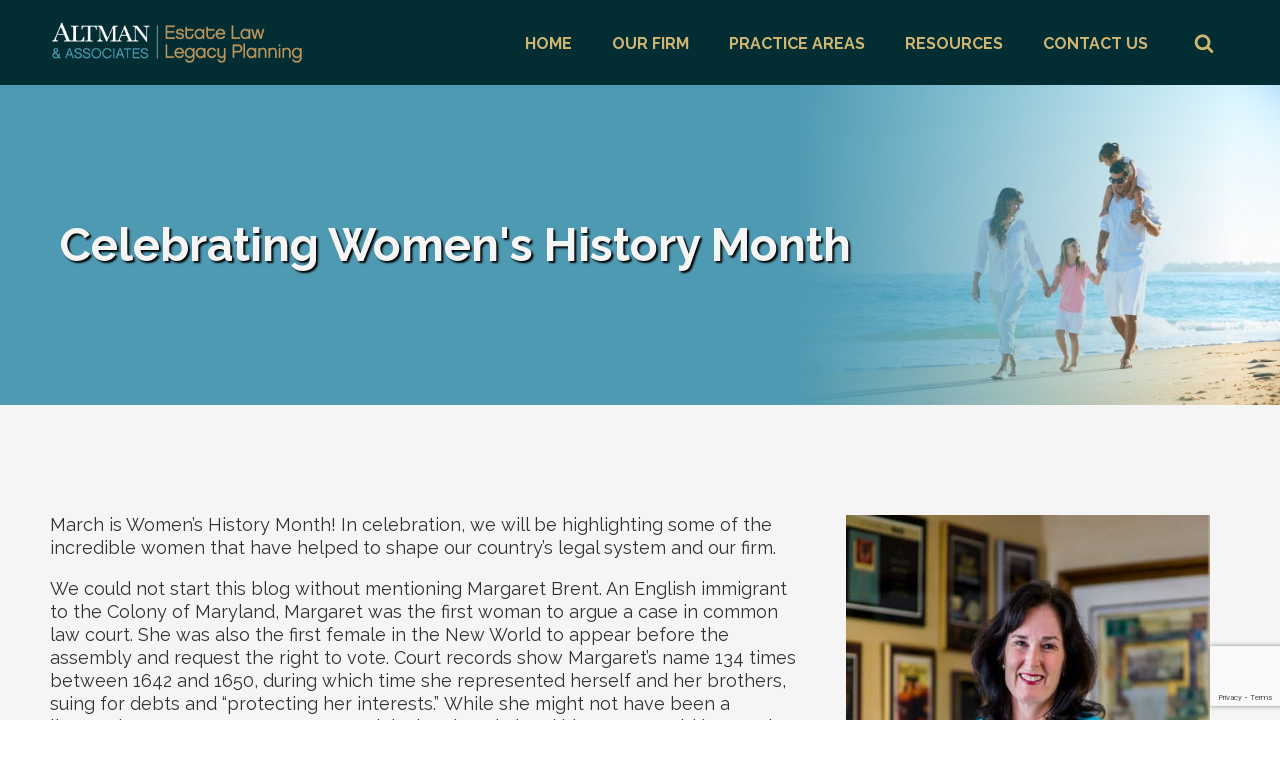

--- FILE ---
content_type: text/html; charset=UTF-8
request_url: https://altmanassociates.net/celebrating-womens-history-month/
body_size: 23617
content:
<!DOCTYPE html>
<html lang="en-US" >
<head>
<meta charset="UTF-8">
<script>
var gform;gform||(document.addEventListener("gform_main_scripts_loaded",function(){gform.scriptsLoaded=!0}),document.addEventListener("gform/theme/scripts_loaded",function(){gform.themeScriptsLoaded=!0}),window.addEventListener("DOMContentLoaded",function(){gform.domLoaded=!0}),gform={domLoaded:!1,scriptsLoaded:!1,themeScriptsLoaded:!1,isFormEditor:()=>"function"==typeof InitializeEditor,callIfLoaded:function(o){return!(!gform.domLoaded||!gform.scriptsLoaded||!gform.themeScriptsLoaded&&!gform.isFormEditor()||(gform.isFormEditor()&&console.warn("The use of gform.initializeOnLoaded() is deprecated in the form editor context and will be removed in Gravity Forms 3.1."),o(),0))},initializeOnLoaded:function(o){gform.callIfLoaded(o)||(document.addEventListener("gform_main_scripts_loaded",()=>{gform.scriptsLoaded=!0,gform.callIfLoaded(o)}),document.addEventListener("gform/theme/scripts_loaded",()=>{gform.themeScriptsLoaded=!0,gform.callIfLoaded(o)}),window.addEventListener("DOMContentLoaded",()=>{gform.domLoaded=!0,gform.callIfLoaded(o)}))},hooks:{action:{},filter:{}},addAction:function(o,r,e,t){gform.addHook("action",o,r,e,t)},addFilter:function(o,r,e,t){gform.addHook("filter",o,r,e,t)},doAction:function(o){gform.doHook("action",o,arguments)},applyFilters:function(o){return gform.doHook("filter",o,arguments)},removeAction:function(o,r){gform.removeHook("action",o,r)},removeFilter:function(o,r,e){gform.removeHook("filter",o,r,e)},addHook:function(o,r,e,t,n){null==gform.hooks[o][r]&&(gform.hooks[o][r]=[]);var d=gform.hooks[o][r];null==n&&(n=r+"_"+d.length),gform.hooks[o][r].push({tag:n,callable:e,priority:t=null==t?10:t})},doHook:function(r,o,e){var t;if(e=Array.prototype.slice.call(e,1),null!=gform.hooks[r][o]&&((o=gform.hooks[r][o]).sort(function(o,r){return o.priority-r.priority}),o.forEach(function(o){"function"!=typeof(t=o.callable)&&(t=window[t]),"action"==r?t.apply(null,e):e[0]=t.apply(null,e)})),"filter"==r)return e[0]},removeHook:function(o,r,t,n){var e;null!=gform.hooks[o][r]&&(e=(e=gform.hooks[o][r]).filter(function(o,r,e){return!!(null!=n&&n!=o.tag||null!=t&&t!=o.priority)}),gform.hooks[o][r]=e)}});
</script>

<meta name="viewport" content="width=device-width, initial-scale=1.0">
<!-- WP_HEAD() START -->
<link rel="preload" as="style" href="https://fonts.googleapis.com/css?family=Raleway:100,200,300,400,500,600,700,800,900|Raleway:100,200,300,400,500,600,700,800,900" >
<link rel="stylesheet" href="https://fonts.googleapis.com/css?family=Raleway:100,200,300,400,500,600,700,800,900|Raleway:100,200,300,400,500,600,700,800,900">
<title>Celebrating Women&#039;s History Month | Altman &amp; Associates</title>
<meta name="dc.title" content="Celebrating Women&#039;s History Month | Altman &amp; Associates">
<meta name="dc.description" content="In honor of Women&#039;s History Month, we will highlight some of the incredible women that have helped to shape our country’s legal system and our firm. ">
<meta name="dc.relation" content="https://altmanassociates.net/celebrating-womens-history-month/">
<meta name="dc.source" content="https://altmanassociates.net/">
<meta name="dc.language" content="en_US">
<meta name="description" content="In honor of Women&#039;s History Month, we will highlight some of the incredible women that have helped to shape our country’s legal system and our firm. ">
<meta name="thumbnail" content="https://altmanassociates.net/wp-content/uploads/2021/02/Brenda-Vertical-150x150.jpg">
<meta name="robots" content="index, follow, max-snippet:-1, max-image-preview:large, max-video-preview:-1">
<link rel="canonical" href="https://altmanassociates.net/celebrating-womens-history-month/">
<meta property="og:url" content="https://altmanassociates.net/celebrating-womens-history-month/">
<meta property="og:site_name" content="Altman &amp; Associates">
<meta property="og:locale" content="en_US">
<meta property="og:type" content="article">
<meta property="article:author" content="https://www.facebook.com/altmanassociates">
<meta property="article:publisher" content="https://www.facebook.com/altmanassociates">
<meta property="article:section" content="General">
<meta property="og:title" content="Celebrating Women&#039;s History Month | Altman &amp; Associates">
<meta property="og:description" content="In honor of Women&#039;s History Month, we will highlight some of the incredible women that have helped to shape our country’s legal system and our firm. ">
<meta property="og:image" content="https://altmanassociates.net/wp-content/uploads/2021/03/Brenda-Vertical.jpg">
<meta property="og:image:secure_url" content="https://altmanassociates.net/wp-content/uploads/2021/03/Brenda-Vertical.jpg">
<meta property="og:image:width" content="528">
<meta property="og:image:height" content="352">
<meta name="twitter:card" content="summary">
<meta name="twitter:site" content="@garyaltman">
<meta name="twitter:creator" content="@garyaltman">
<meta name="twitter:title" content="Celebrating Women&#039;s History Month | Altman &amp; Associates">
<meta name="twitter:description" content="In honor of Women&#039;s History Month, we will highlight some of the incredible women that have helped to shape our country’s legal system and our firm. ">
<meta name="twitter:image" content="https://altmanassociates.net/wp-content/uploads/2021/03/Brenda-Vertical.jpg">
<link rel="alternate" type="application/rss+xml" title="Altman &amp; Associates &raquo; Feed" href="https://altmanassociates.net/feed/" />
<link rel="alternate" type="application/rss+xml" title="Altman &amp; Associates &raquo; Comments Feed" href="https://altmanassociates.net/comments/feed/" />
		<script type="application/ld+json">{"@context":"https:\/\/schema.org\/","@type":"Article","datePublished":"2021-03-05T12:56:25-05:00","dateModified":"2022-07-25T13:59:23-04:00","mainEntityOfPage":{"@type":"WebPage","@id":"https:\/\/altmanassociates.net\/celebrating-womens-history-month\/"},"headline":"Celebrating Women&#039;s History Month","author":{"@type":"Person","name":"Vanessa van der Have","url":"https:\/\/altmanassociates.net\/author\/vanderhave\/"},"image":{"@type":"ImageObject","url":"https:\/\/altmanassociates.net\/wp-content\/uploads\/2021\/02\/Brenda-Vertical.jpg"},"publisher":{"@type":"Organization","name":"Altman & Associates","logo":{"@type":"ImageObject","url":"https:\/\/altmanassociates.net\/wp-content\/uploads\/2024\/02\/Altman-Logo.png","width":"2126","height":"1238"},"sameAs":["https:\/\/www.facebook.com\/altmanassociates","https:\/\/twitter.com\/@garyaltman","https:\/\/www.linkedin.com\/in\/garyaltman\/"]},"description":"March is Women\u2019s History Month! In celebration, we will be highlighting some of the incredible women that have helped to shape our country\u2019s legal system and our firm.\u00a0 We could not start this blog without mentioning Margaret Brent. An English immigrant to the Colony of Maryland, Margaret was the first&hellip;"}</script>
<script type="application/ld+json">{"@context":"https:\/\/schema.org","@type":"LegalService","name":"Altman &amp; Associates","image":"https:\/\/altmanassociates.net\/wp-content\/uploads\/2021\/02\/Brenda-Vertical.jpg","url":"https:\/\/altmanassociates.net\/celebrating-womens-history-month\/","telephone":"+13014683220","priceRange":"$$","@id":"https:\/\/altmanassociates.net\/celebrating-womens-history-month","address":{"@type":"PostalAddress","streetAddress":"11300 Rockville Pike","addressLocality":"Rockville","addressRegion":"Maryland","postalCode":"20852","addressCountry":"United States"},"openingHoursSpecification":[{"@type":"OpeningHoursSpecification","dayOfWeek":"Monday","opens":["09:00"],"closes":["17:30"]},{"@type":"OpeningHoursSpecification","dayOfWeek":"Tuesday","opens":["09:00"],"closes":["17:30"]},{"@type":"OpeningHoursSpecification","dayOfWeek":"Wednesday","opens":["09:00"],"closes":["17:30"]},{"@type":"OpeningHoursSpecification","dayOfWeek":"Thursday","opens":["09:00"],"closes":["17:30"]},{"@type":"OpeningHoursSpecification","dayOfWeek":"Friday","opens":["09:00"],"closes":["17:30"]}]}</script>
<link rel="alternate" title="oEmbed (JSON)" type="application/json+oembed" href="https://altmanassociates.net/wp-json/oembed/1.0/embed?url=https%3A%2F%2Faltmanassociates.net%2Fcelebrating-womens-history-month%2F" />
<link rel="alternate" title="oEmbed (XML)" type="text/xml+oembed" href="https://altmanassociates.net/wp-json/oembed/1.0/embed?url=https%3A%2F%2Faltmanassociates.net%2Fcelebrating-womens-history-month%2F&#038;format=xml" />
<style id='wp-img-auto-sizes-contain-inline-css'>
img:is([sizes=auto i],[sizes^="auto," i]){contain-intrinsic-size:3000px 1500px}
/*# sourceURL=wp-img-auto-sizes-contain-inline-css */
</style>
<style id='wp-block-library-inline-css'>
:root{--wp-block-synced-color:#7a00df;--wp-block-synced-color--rgb:122,0,223;--wp-bound-block-color:var(--wp-block-synced-color);--wp-editor-canvas-background:#ddd;--wp-admin-theme-color:#007cba;--wp-admin-theme-color--rgb:0,124,186;--wp-admin-theme-color-darker-10:#006ba1;--wp-admin-theme-color-darker-10--rgb:0,107,160.5;--wp-admin-theme-color-darker-20:#005a87;--wp-admin-theme-color-darker-20--rgb:0,90,135;--wp-admin-border-width-focus:2px}@media (min-resolution:192dpi){:root{--wp-admin-border-width-focus:1.5px}}.wp-element-button{cursor:pointer}:root .has-very-light-gray-background-color{background-color:#eee}:root .has-very-dark-gray-background-color{background-color:#313131}:root .has-very-light-gray-color{color:#eee}:root .has-very-dark-gray-color{color:#313131}:root .has-vivid-green-cyan-to-vivid-cyan-blue-gradient-background{background:linear-gradient(135deg,#00d084,#0693e3)}:root .has-purple-crush-gradient-background{background:linear-gradient(135deg,#34e2e4,#4721fb 50%,#ab1dfe)}:root .has-hazy-dawn-gradient-background{background:linear-gradient(135deg,#faaca8,#dad0ec)}:root .has-subdued-olive-gradient-background{background:linear-gradient(135deg,#fafae1,#67a671)}:root .has-atomic-cream-gradient-background{background:linear-gradient(135deg,#fdd79a,#004a59)}:root .has-nightshade-gradient-background{background:linear-gradient(135deg,#330968,#31cdcf)}:root .has-midnight-gradient-background{background:linear-gradient(135deg,#020381,#2874fc)}:root{--wp--preset--font-size--normal:16px;--wp--preset--font-size--huge:42px}.has-regular-font-size{font-size:1em}.has-larger-font-size{font-size:2.625em}.has-normal-font-size{font-size:var(--wp--preset--font-size--normal)}.has-huge-font-size{font-size:var(--wp--preset--font-size--huge)}.has-text-align-center{text-align:center}.has-text-align-left{text-align:left}.has-text-align-right{text-align:right}.has-fit-text{white-space:nowrap!important}#end-resizable-editor-section{display:none}.aligncenter{clear:both}.items-justified-left{justify-content:flex-start}.items-justified-center{justify-content:center}.items-justified-right{justify-content:flex-end}.items-justified-space-between{justify-content:space-between}.screen-reader-text{border:0;clip-path:inset(50%);height:1px;margin:-1px;overflow:hidden;padding:0;position:absolute;width:1px;word-wrap:normal!important}.screen-reader-text:focus{background-color:#ddd;clip-path:none;color:#444;display:block;font-size:1em;height:auto;left:5px;line-height:normal;padding:15px 23px 14px;text-decoration:none;top:5px;width:auto;z-index:100000}html :where(.has-border-color){border-style:solid}html :where([style*=border-top-color]){border-top-style:solid}html :where([style*=border-right-color]){border-right-style:solid}html :where([style*=border-bottom-color]){border-bottom-style:solid}html :where([style*=border-left-color]){border-left-style:solid}html :where([style*=border-width]){border-style:solid}html :where([style*=border-top-width]){border-top-style:solid}html :where([style*=border-right-width]){border-right-style:solid}html :where([style*=border-bottom-width]){border-bottom-style:solid}html :where([style*=border-left-width]){border-left-style:solid}html :where(img[class*=wp-image-]){height:auto;max-width:100%}:where(figure){margin:0 0 1em}html :where(.is-position-sticky){--wp-admin--admin-bar--position-offset:var(--wp-admin--admin-bar--height,0px)}@media screen and (max-width:600px){html :where(.is-position-sticky){--wp-admin--admin-bar--position-offset:0px}}
/*# sourceURL=/wp-includes/css/dist/block-library/common.min.css */
</style>
<style id='classic-theme-styles-inline-css'>
/*! This file is auto-generated */
.wp-block-button__link{color:#fff;background-color:#32373c;border-radius:9999px;box-shadow:none;text-decoration:none;padding:calc(.667em + 2px) calc(1.333em + 2px);font-size:1.125em}.wp-block-file__button{background:#32373c;color:#fff;text-decoration:none}
/*# sourceURL=/wp-includes/css/classic-themes.min.css */
</style>
<style id='gutenberg-oxygen-colors-inline-css'>
.has-color-1-color {color:#4d96ac}.has-color-1-background-color{background-color:#4d96ac}.has-color-2-color {color:#d0b572}.has-color-2-background-color{background-color:#d0b572}.has-color-3-color {color:#f5f5f5}.has-color-3-background-color{background-color:#f5f5f5}.has-color-4-color {color:#012d33}.has-color-4-background-color{background-color:#012d33}.has-color-5-color {color:#f8f8f8}.has-color-5-background-color{background-color:#f8f8f8}.has-color-6-color {color:#3b4251}.has-color-6-background-color{background-color:#3b4251}.has-color-7-color {color:#4d96ac}.has-color-7-background-color{background-color:#4d96ac}.has-color-8-color {color:#3b4251}.has-color-8-background-color{background-color:#3b4251}.has-color-9-color {color:#f5f5f5}.has-color-9-background-color{background-color:#f5f5f5}.has-color-10-color {color:#323034}.has-color-10-background-color{background-color:#323034}.has-color-11-color {color:#f5f5f5}.has-color-11-background-color{background-color:#f5f5f5}.has-color-12-color {color:#000000}.has-color-12-background-color{background-color:#000000}.has-color-13-color {color:#404040}.has-color-13-background-color{background-color:#404040}.has-color-14-color {color:#808080}.has-color-14-background-color{background-color:#808080}.has-color-15-color {color:#bfbfbf}.has-color-15-background-color{background-color:#bfbfbf}.has-color-16-color {color:#ffffff}.has-color-16-background-color{background-color:#ffffff}.has-color-18-color {color:#166d86}.has-color-18-background-color{background-color:#166d86}.has-color-19-color {color:#add9e6}.has-color-19-background-color{background-color:#add9e6}.has-color-20-color {color:#876a22}.has-color-20-background-color{background-color:#876a22}.has-color-21-color {color:#f7e2ad}.has-color-21-background-color{background-color:#f7e2ad}
/*# sourceURL=gutenberg-oxygen-colors-inline-css */
</style>
<style id='global-styles-inline-css'>
:root{--wp--preset--aspect-ratio--square: 1;--wp--preset--aspect-ratio--4-3: 4/3;--wp--preset--aspect-ratio--3-4: 3/4;--wp--preset--aspect-ratio--3-2: 3/2;--wp--preset--aspect-ratio--2-3: 2/3;--wp--preset--aspect-ratio--16-9: 16/9;--wp--preset--aspect-ratio--9-16: 9/16;--wp--preset--color--black: #000000;--wp--preset--color--cyan-bluish-gray: #abb8c3;--wp--preset--color--white: #ffffff;--wp--preset--color--pale-pink: #f78da7;--wp--preset--color--vivid-red: #cf2e2e;--wp--preset--color--luminous-vivid-orange: #ff6900;--wp--preset--color--luminous-vivid-amber: #fcb900;--wp--preset--color--light-green-cyan: #7bdcb5;--wp--preset--color--vivid-green-cyan: #00d084;--wp--preset--color--pale-cyan-blue: #8ed1fc;--wp--preset--color--vivid-cyan-blue: #0693e3;--wp--preset--color--vivid-purple: #9b51e0;--wp--preset--color--base: #ffffff;--wp--preset--color--contrast: #000000;--wp--preset--color--primary: #9DFF20;--wp--preset--color--secondary: #345C00;--wp--preset--color--tertiary: #F6F6F6;--wp--preset--gradient--vivid-cyan-blue-to-vivid-purple: linear-gradient(135deg,rgb(6,147,227) 0%,rgb(155,81,224) 100%);--wp--preset--gradient--light-green-cyan-to-vivid-green-cyan: linear-gradient(135deg,rgb(122,220,180) 0%,rgb(0,208,130) 100%);--wp--preset--gradient--luminous-vivid-amber-to-luminous-vivid-orange: linear-gradient(135deg,rgb(252,185,0) 0%,rgb(255,105,0) 100%);--wp--preset--gradient--luminous-vivid-orange-to-vivid-red: linear-gradient(135deg,rgb(255,105,0) 0%,rgb(207,46,46) 100%);--wp--preset--gradient--very-light-gray-to-cyan-bluish-gray: linear-gradient(135deg,rgb(238,238,238) 0%,rgb(169,184,195) 100%);--wp--preset--gradient--cool-to-warm-spectrum: linear-gradient(135deg,rgb(74,234,220) 0%,rgb(151,120,209) 20%,rgb(207,42,186) 40%,rgb(238,44,130) 60%,rgb(251,105,98) 80%,rgb(254,248,76) 100%);--wp--preset--gradient--blush-light-purple: linear-gradient(135deg,rgb(255,206,236) 0%,rgb(152,150,240) 100%);--wp--preset--gradient--blush-bordeaux: linear-gradient(135deg,rgb(254,205,165) 0%,rgb(254,45,45) 50%,rgb(107,0,62) 100%);--wp--preset--gradient--luminous-dusk: linear-gradient(135deg,rgb(255,203,112) 0%,rgb(199,81,192) 50%,rgb(65,88,208) 100%);--wp--preset--gradient--pale-ocean: linear-gradient(135deg,rgb(255,245,203) 0%,rgb(182,227,212) 50%,rgb(51,167,181) 100%);--wp--preset--gradient--electric-grass: linear-gradient(135deg,rgb(202,248,128) 0%,rgb(113,206,126) 100%);--wp--preset--gradient--midnight: linear-gradient(135deg,rgb(2,3,129) 0%,rgb(40,116,252) 100%);--wp--preset--font-size--small: clamp(0.875rem, 0.875rem + ((1vw - 0.2rem) * 0.227), 1rem);--wp--preset--font-size--medium: clamp(1rem, 1rem + ((1vw - 0.2rem) * 0.227), 1.125rem);--wp--preset--font-size--large: clamp(1.75rem, 1.75rem + ((1vw - 0.2rem) * 0.227), 1.875rem);--wp--preset--font-size--x-large: 2.25rem;--wp--preset--font-size--xx-large: clamp(6.1rem, 6.1rem + ((1vw - 0.2rem) * 7.091), 10rem);--wp--preset--font-family--dm-sans: "DM Sans", sans-serif;--wp--preset--font-family--ibm-plex-mono: 'IBM Plex Mono', monospace;--wp--preset--font-family--inter: "Inter", sans-serif;--wp--preset--font-family--system-font: -apple-system,BlinkMacSystemFont,"Segoe UI",Roboto,Oxygen-Sans,Ubuntu,Cantarell,"Helvetica Neue",sans-serif;--wp--preset--font-family--source-serif-pro: "Source Serif Pro", serif;--wp--preset--spacing--20: 0.44rem;--wp--preset--spacing--30: clamp(1.5rem, 5vw, 2rem);--wp--preset--spacing--40: clamp(1.8rem, 1.8rem + ((1vw - 0.48rem) * 2.885), 3rem);--wp--preset--spacing--50: clamp(2.5rem, 8vw, 4.5rem);--wp--preset--spacing--60: clamp(3.75rem, 10vw, 7rem);--wp--preset--spacing--70: clamp(5rem, 5.25rem + ((1vw - 0.48rem) * 9.096), 8rem);--wp--preset--spacing--80: clamp(7rem, 14vw, 11rem);--wp--preset--shadow--natural: 6px 6px 9px rgba(0, 0, 0, 0.2);--wp--preset--shadow--deep: 12px 12px 50px rgba(0, 0, 0, 0.4);--wp--preset--shadow--sharp: 6px 6px 0px rgba(0, 0, 0, 0.2);--wp--preset--shadow--outlined: 6px 6px 0px -3px rgb(255, 255, 255), 6px 6px rgb(0, 0, 0);--wp--preset--shadow--crisp: 6px 6px 0px rgb(0, 0, 0);}:root :where(.is-layout-flow) > :first-child{margin-block-start: 0;}:root :where(.is-layout-flow) > :last-child{margin-block-end: 0;}:root :where(.is-layout-flow) > *{margin-block-start: 1.5rem;margin-block-end: 0;}:root :where(.is-layout-constrained) > :first-child{margin-block-start: 0;}:root :where(.is-layout-constrained) > :last-child{margin-block-end: 0;}:root :where(.is-layout-constrained) > *{margin-block-start: 1.5rem;margin-block-end: 0;}:root :where(.is-layout-flex){gap: 1.5rem;}:root :where(.is-layout-grid){gap: 1.5rem;}body .is-layout-flex{display: flex;}.is-layout-flex{flex-wrap: wrap;align-items: center;}.is-layout-flex > :is(*, div){margin: 0;}body .is-layout-grid{display: grid;}.is-layout-grid > :is(*, div){margin: 0;}.has-black-color{color: var(--wp--preset--color--black) !important;}.has-cyan-bluish-gray-color{color: var(--wp--preset--color--cyan-bluish-gray) !important;}.has-white-color{color: var(--wp--preset--color--white) !important;}.has-pale-pink-color{color: var(--wp--preset--color--pale-pink) !important;}.has-vivid-red-color{color: var(--wp--preset--color--vivid-red) !important;}.has-luminous-vivid-orange-color{color: var(--wp--preset--color--luminous-vivid-orange) !important;}.has-luminous-vivid-amber-color{color: var(--wp--preset--color--luminous-vivid-amber) !important;}.has-light-green-cyan-color{color: var(--wp--preset--color--light-green-cyan) !important;}.has-vivid-green-cyan-color{color: var(--wp--preset--color--vivid-green-cyan) !important;}.has-pale-cyan-blue-color{color: var(--wp--preset--color--pale-cyan-blue) !important;}.has-vivid-cyan-blue-color{color: var(--wp--preset--color--vivid-cyan-blue) !important;}.has-vivid-purple-color{color: var(--wp--preset--color--vivid-purple) !important;}.has-black-background-color{background-color: var(--wp--preset--color--black) !important;}.has-cyan-bluish-gray-background-color{background-color: var(--wp--preset--color--cyan-bluish-gray) !important;}.has-white-background-color{background-color: var(--wp--preset--color--white) !important;}.has-pale-pink-background-color{background-color: var(--wp--preset--color--pale-pink) !important;}.has-vivid-red-background-color{background-color: var(--wp--preset--color--vivid-red) !important;}.has-luminous-vivid-orange-background-color{background-color: var(--wp--preset--color--luminous-vivid-orange) !important;}.has-luminous-vivid-amber-background-color{background-color: var(--wp--preset--color--luminous-vivid-amber) !important;}.has-light-green-cyan-background-color{background-color: var(--wp--preset--color--light-green-cyan) !important;}.has-vivid-green-cyan-background-color{background-color: var(--wp--preset--color--vivid-green-cyan) !important;}.has-pale-cyan-blue-background-color{background-color: var(--wp--preset--color--pale-cyan-blue) !important;}.has-vivid-cyan-blue-background-color{background-color: var(--wp--preset--color--vivid-cyan-blue) !important;}.has-vivid-purple-background-color{background-color: var(--wp--preset--color--vivid-purple) !important;}.has-black-border-color{border-color: var(--wp--preset--color--black) !important;}.has-cyan-bluish-gray-border-color{border-color: var(--wp--preset--color--cyan-bluish-gray) !important;}.has-white-border-color{border-color: var(--wp--preset--color--white) !important;}.has-pale-pink-border-color{border-color: var(--wp--preset--color--pale-pink) !important;}.has-vivid-red-border-color{border-color: var(--wp--preset--color--vivid-red) !important;}.has-luminous-vivid-orange-border-color{border-color: var(--wp--preset--color--luminous-vivid-orange) !important;}.has-luminous-vivid-amber-border-color{border-color: var(--wp--preset--color--luminous-vivid-amber) !important;}.has-light-green-cyan-border-color{border-color: var(--wp--preset--color--light-green-cyan) !important;}.has-vivid-green-cyan-border-color{border-color: var(--wp--preset--color--vivid-green-cyan) !important;}.has-pale-cyan-blue-border-color{border-color: var(--wp--preset--color--pale-cyan-blue) !important;}.has-vivid-cyan-blue-border-color{border-color: var(--wp--preset--color--vivid-cyan-blue) !important;}.has-vivid-purple-border-color{border-color: var(--wp--preset--color--vivid-purple) !important;}.has-vivid-cyan-blue-to-vivid-purple-gradient-background{background: var(--wp--preset--gradient--vivid-cyan-blue-to-vivid-purple) !important;}.has-light-green-cyan-to-vivid-green-cyan-gradient-background{background: var(--wp--preset--gradient--light-green-cyan-to-vivid-green-cyan) !important;}.has-luminous-vivid-amber-to-luminous-vivid-orange-gradient-background{background: var(--wp--preset--gradient--luminous-vivid-amber-to-luminous-vivid-orange) !important;}.has-luminous-vivid-orange-to-vivid-red-gradient-background{background: var(--wp--preset--gradient--luminous-vivid-orange-to-vivid-red) !important;}.has-very-light-gray-to-cyan-bluish-gray-gradient-background{background: var(--wp--preset--gradient--very-light-gray-to-cyan-bluish-gray) !important;}.has-cool-to-warm-spectrum-gradient-background{background: var(--wp--preset--gradient--cool-to-warm-spectrum) !important;}.has-blush-light-purple-gradient-background{background: var(--wp--preset--gradient--blush-light-purple) !important;}.has-blush-bordeaux-gradient-background{background: var(--wp--preset--gradient--blush-bordeaux) !important;}.has-luminous-dusk-gradient-background{background: var(--wp--preset--gradient--luminous-dusk) !important;}.has-pale-ocean-gradient-background{background: var(--wp--preset--gradient--pale-ocean) !important;}.has-electric-grass-gradient-background{background: var(--wp--preset--gradient--electric-grass) !important;}.has-midnight-gradient-background{background: var(--wp--preset--gradient--midnight) !important;}.has-small-font-size{font-size: var(--wp--preset--font-size--small) !important;}.has-medium-font-size{font-size: var(--wp--preset--font-size--medium) !important;}.has-large-font-size{font-size: var(--wp--preset--font-size--large) !important;}.has-x-large-font-size{font-size: var(--wp--preset--font-size--x-large) !important;}
/*# sourceURL=global-styles-inline-css */
</style>
<link rel='stylesheet' id='wpa-css-css' href='https://altmanassociates.net/wp-content/plugins/honeypot/includes/css/wpa.css?ver=2.3.04' media='all' />
<link rel='stylesheet' id='oxygen-css' href='https://altmanassociates.net/wp-content/plugins/oxygen/component-framework/oxygen.css?ver=4.9.5' media='all' />
<link rel='stylesheet' id='oxy_toolbox_essentials_style-css' href='https://altmanassociates.net/wp-content/plugins/oxy-toolbox/modules/essentials/css/style.css?ver=1.6.2' media='all' />
<style id='generateblocks-inline-css'>
:root{--gb-container-width:1100px;}.gb-container .wp-block-image img{vertical-align:middle;}.gb-grid-wrapper .wp-block-image{margin-bottom:0;}.gb-highlight{background:none;}.gb-shape{line-height:0;}
/*# sourceURL=generateblocks-inline-css */
</style>
<link rel='stylesheet' id='wp-block-paragraph-css' href='https://altmanassociates.net/wp-includes/blocks/paragraph/style.min.css?ver=6.9' media='all' />
<script src="https://altmanassociates.net/wp-includes/js/jquery/jquery.min.js?ver=3.7.1" id="jquery-core-js"></script>
<link rel="https://api.w.org/" href="https://altmanassociates.net/wp-json/" /><link rel="alternate" title="JSON" type="application/json" href="https://altmanassociates.net/wp-json/wp/v2/posts/3968" /><style type='text/css'  class='wpcb2-inline-style'>
.m0 {
    margin-inline-start: 0px;
    margin-inline-end: 0px;
}

.m1 {
    margin-inline-start: 10px;
    margin-inline-end: 10px;
}

.m2 {
    margin-inline-start: 20px;
    margin-inline-end: 20px;
}

.m3 {
    margin-inline-start: 30px;
    margin-inline-end: 30px;
}

.m4 {
    margin-inline-start: 40px;
    margin-inline-end: 40px;
}


</style><style class='wp-fonts-local'>
@font-face{font-family:"DM Sans";font-style:normal;font-weight:400;font-display:fallback;src:url('https://altmanassociates.net/wp-content/themes/oxygen-is-not-a-theme/assets/fonts/dm-sans/DMSans-Regular.woff2') format('woff2');font-stretch:normal;}
@font-face{font-family:"DM Sans";font-style:italic;font-weight:400;font-display:fallback;src:url('https://altmanassociates.net/wp-content/themes/oxygen-is-not-a-theme/assets/fonts/dm-sans/DMSans-Regular-Italic.woff2') format('woff2');font-stretch:normal;}
@font-face{font-family:"DM Sans";font-style:normal;font-weight:700;font-display:fallback;src:url('https://altmanassociates.net/wp-content/themes/oxygen-is-not-a-theme/assets/fonts/dm-sans/DMSans-Bold.woff2') format('woff2');font-stretch:normal;}
@font-face{font-family:"DM Sans";font-style:italic;font-weight:700;font-display:fallback;src:url('https://altmanassociates.net/wp-content/themes/oxygen-is-not-a-theme/assets/fonts/dm-sans/DMSans-Bold-Italic.woff2') format('woff2');font-stretch:normal;}
@font-face{font-family:"IBM Plex Mono";font-style:normal;font-weight:300;font-display:block;src:url('https://altmanassociates.net/wp-content/themes/oxygen-is-not-a-theme/assets/fonts/ibm-plex-mono/IBMPlexMono-Light.woff2') format('woff2');font-stretch:normal;}
@font-face{font-family:"IBM Plex Mono";font-style:normal;font-weight:400;font-display:block;src:url('https://altmanassociates.net/wp-content/themes/oxygen-is-not-a-theme/assets/fonts/ibm-plex-mono/IBMPlexMono-Regular.woff2') format('woff2');font-stretch:normal;}
@font-face{font-family:"IBM Plex Mono";font-style:italic;font-weight:400;font-display:block;src:url('https://altmanassociates.net/wp-content/themes/oxygen-is-not-a-theme/assets/fonts/ibm-plex-mono/IBMPlexMono-Italic.woff2') format('woff2');font-stretch:normal;}
@font-face{font-family:"IBM Plex Mono";font-style:normal;font-weight:700;font-display:block;src:url('https://altmanassociates.net/wp-content/themes/oxygen-is-not-a-theme/assets/fonts/ibm-plex-mono/IBMPlexMono-Bold.woff2') format('woff2');font-stretch:normal;}
@font-face{font-family:Inter;font-style:normal;font-weight:200 900;font-display:fallback;src:url('https://altmanassociates.net/wp-content/themes/oxygen-is-not-a-theme/assets/fonts/inter/Inter-VariableFont_slnt,wght.ttf') format('truetype');font-stretch:normal;}
@font-face{font-family:"Source Serif Pro";font-style:normal;font-weight:200 900;font-display:fallback;src:url('https://altmanassociates.net/wp-content/themes/oxygen-is-not-a-theme/assets/fonts/source-serif-pro/SourceSerif4Variable-Roman.ttf.woff2') format('woff2');font-stretch:normal;}
@font-face{font-family:"Source Serif Pro";font-style:italic;font-weight:200 900;font-display:fallback;src:url('https://altmanassociates.net/wp-content/themes/oxygen-is-not-a-theme/assets/fonts/source-serif-pro/SourceSerif4Variable-Italic.ttf.woff2') format('woff2');font-stretch:normal;}
</style>
<link rel="icon" href="https://altmanassociates.net/wp-content/uploads/2021/02/cropped-altman-fav-144-b-32x32.jpg" sizes="32x32" />
<link rel="icon" href="https://altmanassociates.net/wp-content/uploads/2021/02/cropped-altman-fav-144-b-192x192.jpg" sizes="192x192" />
<link rel="apple-touch-icon" href="https://altmanassociates.net/wp-content/uploads/2021/02/cropped-altman-fav-144-b-180x180.jpg" />
<meta name="msapplication-TileImage" content="https://altmanassociates.net/wp-content/uploads/2021/02/cropped-altman-fav-144-b-270x270.jpg" />

<script async src='https://www.googletagmanager.com/gtag/js?id=G-CV086V4HKD'></script><script>
window.dataLayer = window.dataLayer || [];
function gtag(){dataLayer.push(arguments);}gtag('js', new Date());
gtag('set', 'cookie_domain', 'auto');
gtag('set', 'cookie_flags', 'SameSite=None;Secure');
window.addEventListener('load', function () {
    var links = document.querySelectorAll('a');
    for (let i = 0; i < links.length; i++) {
        links[i].addEventListener('click', function(e) {
            var n = this.href.includes('altmanassociates.net');
            if (n == false) {
                gtag('event', 'click', {'event_category': 'external links','event_label' : this.href});
            }
        });
        }
    });
    
 gtag('config', 'G-CV086V4HKD' , {});

</script>
<link rel='stylesheet' id='oxygen-cache-2278-css' href='//altmanassociates.net/wp-content/uploads/oxygen/css/2278.css?cache=1702435297&#038;ver=6.9' media='all' />
<link rel='stylesheet' id='oxygen-cache-2452-css' href='//altmanassociates.net/wp-content/uploads/oxygen/css/2452.css?cache=1713817686&#038;ver=6.9' media='all' />
<link rel='stylesheet' id='oxygen-cache-2076-css' href='//altmanassociates.net/wp-content/uploads/oxygen/css/2076.css?cache=1757784824&#038;ver=6.9' media='all' />
<link rel='stylesheet' id='oxygen-cache-2274-css' href='//altmanassociates.net/wp-content/uploads/oxygen/css/2274.css?cache=1702435298&#038;ver=6.9' media='all' />
<link rel='stylesheet' id='oxygen-universal-styles-css' href='//altmanassociates.net/wp-content/uploads/oxygen/css/universal.css?cache=1760307504&#038;ver=6.9' media='all' />
<!-- END OF WP_HEAD() -->
</head>
<body class="wp-singular post-template-default single single-post postid-3968 single-format-standard wp-embed-responsive wp-theme-oxygen-is-not-a-theme  oxygen-body" >




						<header id="_header-3-2076" class="oxy-header-wrapper oxy-sticky-header oxy-overlay-header oxy-header" ><div id="_header_row-10-2076" class="oxy-header-row" ><div class="oxy-header-container"><div id="_header_left-11-2076" class="oxy-header-left" ><a id="div_block-143-2076" class="ct-link" href="https://altmanassociates.net/"   ><img  id="image-14-2076" alt="Altman &amp; Associates Logo" src="https://altmanassociates.net/wp-content/uploads/2024/02/Altman-Logo_White-Color.png" class="ct-image" srcset="https://altmanassociates.net/wp-content/uploads/2024/02/Altman-Logo_White-Color.png 2407w, https://altmanassociates.net/wp-content/uploads/2024/02/Altman-Logo_White-Color-500x88.png 500w, https://altmanassociates.net/wp-content/uploads/2024/02/Altman-Logo_White-Color-1800x319.png 1800w, https://altmanassociates.net/wp-content/uploads/2024/02/Altman-Logo_White-Color-768x136.png 768w, https://altmanassociates.net/wp-content/uploads/2024/02/Altman-Logo_White-Color-1536x272.png 1536w, https://altmanassociates.net/wp-content/uploads/2024/02/Altman-Logo_White-Color-2048x362.png 2048w" sizes="(max-width: 2407px) 100vw, 2407px" /></a></div><div id="_header_center-12-2076" class="oxy-header-center" ></div><div id="_header_right-13-2076" class="oxy-header-right" >
		<nav id="-mega-menu-100-2076" class="oxy-mega-menu " ><ul class="oxy-inner-content oxy-mega-menu_inner" data-trigger=".oxy-burger-trigger" data-hovertabs="false" data-odelay=".1" data-cdelay="50" data-duration="300" data-mouseover="true" data-hash-close="false" data-auto-aria="true" data-prevent-scroll="true" data-type="individual" >
		<li id="-mega-dropdown-102-2076" class="oxy-mega-dropdown mega_menu_dropdown " ><a  target="_self" href="https://altmanassociates.net/" class="oxy-mega-dropdown_link oxy-mega-dropdown_just-link " data-disable-link="disable" data-expanded="disable" ><span class="oxy-mega-dropdown_link-text">Home</span></a></li>

		
		<li id="-mega-dropdown-108-2076" class="oxy-mega-dropdown mega_menu_dropdown " ><a  href="https://altmanassociates.net/about-altman-associates/" class="oxy-mega-dropdown_link " data-disable-link="enable" data-expanded="disable" ><span class="oxy-mega-dropdown_link-text">Our Firm</span><span class="oxy-mega-dropdown_icon"><svg id="icon-mega-dropdown-108-2076"><use xlink:href="#FontAwesomeicon-angle-down"></use></svg></span></a><div class="oxy-mega-dropdown_inner oxy-header-container" data-icon="FontAwesomeicon-angle-down"><div class="oxy-mega-dropdown_container"><div class="oxy-inner-content oxy-mega-dropdown_content oxy-header-container"><a id="text_block-119-2076" class="ct-link-text mega_menu_dropdown_item" href="https://altmanassociates.net/a-welcome-from-gary-altman-esq/"   >Welcome from Gary</a><a id="text_block-128-2076" class="ct-link-text mega_menu_dropdown_item" href="https://altmanassociates.net/team/"   >Our Team</a><a id="text_block-131-2076" class="ct-link-text mega_menu_dropdown_item" href="https://altmanassociates.net/how-we-work/"   >Working With Us<br></a><a id="text_block-130-2076" class="ct-link-text mega_menu_dropdown_item" href="https://altmanassociates.net/about-altman-associates/"   >Why Choose Us</a><a id="text_block-129-2076" class="ct-link-text mega_menu_dropdown_item" href="https://altmanassociates.net/testimonial/"   >Client Outcomes</a><a id="text_block-135-2076" class="ct-link-text mega_menu_dropdown_item" href="https://altmanassociates.net/careers/"   >Careers<br></a></div></div></div></li>

		
		<li id="-mega-dropdown-109-2076" class="oxy-mega-dropdown mega_menu_dropdown " ><a  href="https://altmanassociates.net/practice-areas" class="oxy-mega-dropdown_link " data-disable-link="enable" data-expanded="disable" ><span class="oxy-mega-dropdown_link-text">Practice Areas</span><span class="oxy-mega-dropdown_icon"><svg id="icon-mega-dropdown-109-2076"><use xlink:href="#FontAwesomeicon-angle-down"></use></svg></span></a><div class="oxy-mega-dropdown_inner oxy-header-container" data-icon="FontAwesomeicon-angle-down"><div class="oxy-mega-dropdown_container"><div class="oxy-inner-content oxy-mega-dropdown_content oxy-header-container"><div id="new_columns-187-2076" class="ct-new-columns " ><div id="div_block-189-2076" class="ct-div-block" ><a id="text_block-191-2076" class="ct-link-text mega_menu_column_items" href="https://altmanassociates.net/asset-protection-planning-attorney/"   >Asset Protection</a><a id="text_block-195-2076" class="ct-link-text mega_menu_column_items" href="https://altmanassociates.net/business-planning-attorney/"   >Business Planning</a><a id="text_block-206-2076" class="ct-link-text mega_menu_column_items" href="https://altmanassociates.net/charitable-planning-attorney/"   >Charitable Planning</a><a id="text_block-240-2076" class="ct-link-text mega_menu_column_items" href="https://altmanassociates.net/practice-areas/maryland-elder-law-attorney/"   >Elder Law</a><a id="text_block-234-2076" class="ct-link-text mega_menu_column_items" href="https://altmanassociates.net/estate-administration-attorney/"   >Estate Administration</a><a id="text_block-229-2076" class="ct-link-text mega_menu_column_items" href="https://altmanassociates.net/estate-litigation-attorneys/"   >Estate Litigation</a><a id="text_block-241-2076" class="ct-link-text mega_menu_column_items" href="https://altmanassociates.net/maryland-estate-planning-attorney/"   >Estate Planning</a></div><div id="div_block-190-2076" class="ct-div-block" ><a id="text_block-235-2076" class="ct-link-text mega_menu_column_items" href="https://altmanassociates.net/guardianship-attorney/"   >Guardianship / Conservatorship</a><a id="text_block-230-2076" class="ct-link-text mega_menu_column_items" href="https://altmanassociates.net/incapacity-planning-attorney/"   >Incapacity Planning</a><a id="text_block-242-2076" class="ct-link-text mega_menu_column_items" href="https://altmanassociates.net/international-estate-planning-attorney/"   >International Estate Planning</a><a id="text_block-236-2076" class="ct-link-text mega_menu_column_items" href="https://altmanassociates.net/ira-and-tax-planning-attorney/"   >IRA and Tax Planning</a><a id="text_block-231-2076" class="ct-link-text mega_menu_column_items" href="https://altmanassociates.net/power-of-attorney-lawyer/"   >Power of Attorney</a><a id="text_block-243-2076" class="ct-link-text mega_menu_column_items" href="https://altmanassociates.net/premarital-planning-attorney/"   >Premarital Planning</a><a id="text_block-237-2076" class="ct-link-text mega_menu_column_items" href="https://altmanassociates.net/probate-administration-attorney/"   >Probate Administration</a></div><div id="div_block-194-2076" class="ct-div-block" ><a id="text_block-232-2076" class="ct-link-text mega_menu_column_items" href="https://altmanassociates.net/reformation-of-trust-attorney/"   >Reformation of Trust</a><a id="text_block-244-2076" class="ct-link-text mega_menu_column_items" href="https://altmanassociates.net/same-sex-couples-estate-planning-attorney/"   >Same-Sex Couples</a><a id="text_block-238-2076" class="ct-link-text mega_menu_column_items" href="https://altmanassociates.net/special-needs-planning-attorney/"   >Special Needs Planning</a><a id="text_block-233-2076" class="ct-link-text mega_menu_column_items" href="https://altmanassociates.net/trusts-planning-attorney/"   >Trusts</a><a id="text_block-245-2076" class="ct-link-text mega_menu_column_items" href="https://altmanassociates.net/veterans-estate-planning-attorney/"   >Veterans Estate Planning</a><a id="text_block-239-2076" class="ct-link-text mega_menu_column_items" href="https://altmanassociates.net/wills-attorney/"   >Wills</a><a id="link_text-58-2452" class="ct-link-text mega_menu_column_items" href="https://altmanassociates.net/practice-areas/maryland-estate-planning-attorney/"   >Maryland Estate Planning  Attorneys</a></div></div></div></div></div></li>

		
		<li id="-mega-dropdown-110-2076" class="oxy-mega-dropdown mega_menu_dropdown " ><a  href="https://altmanassociates.net/blog" class="oxy-mega-dropdown_link " data-disable-link="enable" data-expanded="disable" ><span class="oxy-mega-dropdown_link-text">Resources</span><span class="oxy-mega-dropdown_icon"><svg id="icon-mega-dropdown-110-2076"><use xlink:href="#FontAwesomeicon-angle-down"></use></svg></span></a><div class="oxy-mega-dropdown_inner oxy-header-container" data-icon="FontAwesomeicon-angle-down"><div class="oxy-mega-dropdown_container"><div class="oxy-inner-content oxy-mega-dropdown_content oxy-header-container"><a id="text_block-146-2076" class="ct-link-text mega_menu_dropdown_item" href="https://altmanassociates.net/articles/"   >Blog – “Altman Speaks”<br></a><a id="link_text-152-2076" class="ct-link-text mega_menu_dropdown_item" href="https://altmanassociates.net/news/"   >Firm News<br></a><a id="link_text-55-2452" class="ct-link-text mega_menu_dropdown_item" href="https://altmanassociates.net/altman-estate-planner-organizer" target="_blank"  >Estate Planner Organizer</a><a id="link_text-154-2076" class="ct-link-text mega_menu_dropdown_item" href="https://altmanassociates.net/coronavirus-estate-planning-impact/"   >COVID-19 Impact<br></a></div></div></div></li>

		
		<li id="-mega-dropdown-112-2076" class="oxy-mega-dropdown mega_menu_dropdown " ><a  href="https://altmanassociates.net/contact" class="oxy-mega-dropdown_link " data-disable-link="enable" data-expanded="disable" ><span class="oxy-mega-dropdown_link-text">Contact Us</span><span class="oxy-mega-dropdown_icon"><svg id="icon-mega-dropdown-112-2076"><use xlink:href="#FontAwesomeicon-angle-down"></use></svg></span></a><div class="oxy-mega-dropdown_inner oxy-header-container" data-icon="FontAwesomeicon-angle-down"><div class="oxy-mega-dropdown_container"><div class="oxy-inner-content oxy-mega-dropdown_content oxy-header-container"><a id="text_block-179-2076" class="ct-link-text mega_menu_dropdown_item" href="https://altmanassociates.net/contact/"   >Contact Us</a><a id="link_text-184-2076" class="ct-link-text mega_menu_dropdown_item" href="https://altmanassociates.net/update/"   >Client Update Form<br></a></div></div></div></li>

		</ul></nav>

		
		<div id="oxy-burger-trigger-50-2452" class="oxy-burger-trigger " ><button aria-label="Open menu" data-touch="click"  class="hamburger hamburger--boring " type="button"><span class="hamburger-box"><span class="hamburger-inner"></span></span></button></div>

		
		<div id="-header-search-93-2076" class="oxy-header-search " ><button aria-label="Open search" class="oxy-header-search_toggle oxy-header-search_toggle-open" data-prevent-scroll="false"><span class="oxy-header-search_toggle-text"></span><svg class="oxy-header-search_open-icon" id="open-header-search-93-2076-icon"><use xlink:href="#FontAwesomeicon-search"></use></svg></button><form role="search" method="get" class="oxy-header-search_form" action="https://altmanassociates.net/">
                    <div class="oxy-header-container">
                    <label>
                        <span class="screen-reader-text">Search for:</span>
                        <input  type="search" class="oxy-header-search_search-field" placeholder="Search..." value="" name="s" title="Search for:" />
                    </label><button aria-label="Close search" type=button class="oxy-header-search_toggle"><svg class="oxy-header-search_close-icon" id="close-header-search-93-2076-icon"><use xlink:href="#FontAwesomeicon-close"></use></svg></button><input type="submit" class="search-submit" value="Search" /></div></form></div>

		</div></div></div></header>
				<script type="text/javascript">
			jQuery(document).ready(function() {
				var selector = "#_header-3-2076",
					scrollval = parseInt("300");
				if (!scrollval || scrollval < 1) {
											jQuery("body").css("margin-top", jQuery(selector).outerHeight());
						jQuery(selector).addClass("oxy-sticky-header-active");
									}
				else {
					var scrollTopOld = 0;
					jQuery(window).scroll(function() {
						if (!jQuery('body').hasClass('oxy-nav-menu-prevent-overflow')) {
							if (jQuery(this).scrollTop() > scrollval 
																) {
								if (
																		!jQuery(selector).hasClass("oxy-sticky-header-active")) {
									if (jQuery(selector).css('position')!='absolute') {
										jQuery("body").css("margin-top", jQuery(selector).outerHeight());
									}
									jQuery(selector)
										.addClass("oxy-sticky-header-active")
																			.addClass("oxy-sticky-header-fade-in");
																	}
							}
							else {
								jQuery(selector)
									.removeClass("oxy-sticky-header-fade-in")
									.removeClass("oxy-sticky-header-active");
								if (jQuery(selector).css('position')!='absolute') {
									jQuery("body").css("margin-top", "");
								}
							}
							scrollTopOld = jQuery(this).scrollTop();
						}
					})
				}
			});
		</script><section id="section-43-2274" class=" ct-section hero_section" ><div class="ct-section-inner-wrap"><div id="div_block-47-2274" class="ct-div-block hero_text_wrapper" ><h1 id="headline-44-2274" class="ct-headline hero_title"><span id="span-45-2274" class="ct-span" >Celebrating Women's History Month</span></h1></div></div></section><section id="section-18-2080" class=" ct-section" ><div class="ct-section-inner-wrap"><div id="new_columns-19-2274" class="ct-new-columns c-columns-gap-m c-columns-3-1 c-columns-l-1 c-columns-s-1" ><div id="div_block-21-2274" class="ct-div-block " ><div id='inner_content-32-2274' class='ct-inner-content'>
<p>March is Women’s History Month! In celebration, we will be highlighting some of the incredible women that have helped to shape our country’s legal system and our firm. </p>



<p>We could not start this blog without mentioning Margaret Brent. An English immigrant to the Colony of Maryland, Margaret was the first woman to argue a case in common law court. She was also the first female in the New World to appear before the assembly and request the right to vote. Court records show Margaret’s name 134 times between 1642 and 1650, during which time she represented herself and her brothers, suing for debts and “protecting her interests.” While she might not have been a licensed attorney, Margaret was an original and made legal history. It would be another 200 years before the United States would have its first official female attorney, a woman named Arabella Mansfield.</p>



<p>Fast forward to today, let’s take a look at one of our beloved members of the Altman team, <a href="https://altmanassociates.net/brenda-bosch/" data-type="team_members" data-id="1375">Brenda Bosch</a>. Brenda is Gary’s longest practicing partner in the firm. After graduating from Dartmouth College magna cum laude, Brenda attended the University of Virginia Law School, where she earned order of the Coif honors. After law school, Brenda clerked for the Hon. Albert V. Bryan, Jr. in the Eastern District of Virginia. Brenda was admitted to the Virginia State Bar in 1992, the District of Columbia Bar in 1994, and joined Gary in 1996 to practicing estate law. She is an accomplished attorney, having drafted and created the wills and trusts for which Altman &amp; Associates is known. Brenda is also an incredible mentor to other members of our legal team. Our firm would not be what it is today without Brenda’s contribution and the partnership that she and Gary have built together over the past 25 years.</p>



<p>Stay tuned for more Women's History Month spotlights!</p>
</div><div id="div_block-39-2274" class="ct-div-block" ><h6 id="headline-40-2274" class="ct-headline">Share This Story, Choose Your Platform!</h6>
		<div id="-social-share-buttons-38-2274" class="oxy-social-share-buttons " > <a class="oxy-share-button twitter" target="_blank" aria-label="X" href="https://twitter.com/share?text=Celebrating+Women%27s+History+Month&url=https%3A%2F%2Faltmanassociates.net%2Fcelebrating-womens-history-month%2F" rel="noopener noreferrer nofollow">
                        <span class="oxy-share-icon"><svg id="twitter-social-share-buttons-38-2274-share-icon"><use xlink:href="#FontAwesomeicon-x-twitter"></use></svg></span> 
                        </a>  <a class="oxy-share-button facebook" target="_blank" aria-label="Facebook" href="https://www.facebook.com/sharer/sharer.php?u=https%3A%2F%2Faltmanassociates.net%2Fcelebrating-womens-history-month%2F" rel="noopener noreferrer nofollow">
                            <span class="oxy-share-icon"><svg id="facebook-social-share-buttons-38-2274-share-icon"><use xlink:href="#FontAwesomeicon-facebook"></use></svg></span>             
                    </a>  <a class="oxy-share-button email" target="_blank" aria-label="Email" href="mailto:?body=Here is the link - https%3A%2F%2Faltmanassociates.net%2Fcelebrating-womens-history-month%2F&subject=Check out this post - Celebrating Women's History Month" rel="noopener noreferrer nofollow">
                            <span class="oxy-share-icon"><svg id="email-social-share-buttons-38-2274-share-icon"><use xlink:href="#FontAwesomeicon-envelope"></use></svg></span>
                                 </a>  <a class="oxy-share-button linkedin" target="_blank" aria-label="Linkedin" href="https://www.linkedin.com/shareArticle?mini=true&url=https%3A%2F%2Faltmanassociates.net%2Fcelebrating-womens-history-month%2F&title=Celebrating Women's History Month&summary=Check out this post -&source=Altman &amp; Associates" rel="noopener noreferrer nofollow">
                            <span class="oxy-share-icon"><svg id="linkedin-social-share-buttons-38-2274-share-icon"><use xlink:href="#FontAwesomeicon-linkedin"></use></svg></span>
                                 </a> <div class="oxy-social-share-buttons_data" data-hide-print="Disable" data-behaviour="tab"></div></div>

		</div>
		<nav id="-adjacent-posts-37-2274" class="oxy-adjacent-posts " >            <a rel="prev" class="adj-post prev-post" href="https://altmanassociates.net/words-matter-estate-planning/">
                                <span class="adj-post_icon">
                <svg id="prev-adjacent-posts-37-2274-icon"><use xlink:href="#FontAwesomeicon-long-arrow-left"></use></svg>
                 </span>
                                <div class="adj-post_content">
                <span class=adj-post_label>Previous Post</span><span class=adj-post_title>When It Comes to Estate Planning Documents, Words Matter. Every. Single. One.</span>                </div>    
            </a>
                    <a rel="next" class="adj-post next-post" href="https://altmanassociates.net/are-holographic-wills-valid-the-latest-in-larry-kings-estate-drama/">
                 <div class="adj-post_content">
                <span class=adj-post_label>Next Post</span><span class=adj-post_title>Are Holographic Wills Valid? The Latest in Larry King's Estate Drama</span>                </div>     
                                                <span class="adj-post_icon">
                    <svg id="next-adjacent-posts-37-2274-icon"><use xlink:href="#FontAwesomeicon-long-arrow-right"></use></svg></span>
                            </a>
        </nav>

		</div><div id="div_block-22-2274" class="ct-div-block" ><div id="div_block-48-2274" class="ct-div-block" ><img  id="image-50-2274" alt="" src="https://altmanassociates.net/wp-content/uploads/2021/02/Brenda-Vertical-500x752.jpg" class="ct-image"/></div><div id="div_block-662-2271" class="ct-div-block c-rounded c-padding-l" >
                <div id="_search_form-73-2278" class="oxy-search-form" >
                <form role="search" method="get" class="search-form" action="https://altmanassociates.net/">
				<label>
					<span class="screen-reader-text">Search for:</span>
					<input type="search" class="search-field" placeholder="Search &hellip;" value="" name="s" />
				</label>
				<input type="submit" class="search-submit" value="Search" />
			</form>                </div>
        
        <h2 id="headline-663-2271" class="ct-headline c-h3 c-heading-dark">Subscribe</h2><div id="text_block-732-2271" class="ct-text-block" >Receive our new blog articles in your email inbox.</div><div id="widget-42-2278" class="ct-widget" ><div class="widget gform_widget"><link rel='stylesheet' id='gforms_reset_css-css' href='https://altmanassociates.net/wp-content/plugins/gravityforms/legacy/css/formreset.min.css?ver=2.9.25' media='all' />
<link rel='stylesheet' id='gforms_formsmain_css-css' href='https://altmanassociates.net/wp-content/plugins/gravityforms/legacy/css/formsmain.min.css?ver=2.9.25' media='all' />
<link rel='stylesheet' id='gforms_ready_class_css-css' href='https://altmanassociates.net/wp-content/plugins/gravityforms/legacy/css/readyclass.min.css?ver=2.9.25' media='all' />
<link rel='stylesheet' id='gforms_browsers_css-css' href='https://altmanassociates.net/wp-content/plugins/gravityforms/legacy/css/browsers.min.css?ver=2.9.25' media='all' />
<script src="https://altmanassociates.net/wp-includes/js/dist/dom-ready.min.js?ver=f77871ff7694fffea381" id="wp-dom-ready-js"></script>
<script src="https://altmanassociates.net/wp-includes/js/dist/hooks.min.js?ver=dd5603f07f9220ed27f1" id="wp-hooks-js"></script>
<script src="https://altmanassociates.net/wp-includes/js/dist/i18n.min.js?ver=c26c3dc7bed366793375" id="wp-i18n-js"></script>
<script id="wp-i18n-js-after">
wp.i18n.setLocaleData( { 'text direction\u0004ltr': [ 'ltr' ] } );
//# sourceURL=wp-i18n-js-after
</script>
<script src="https://altmanassociates.net/wp-includes/js/dist/a11y.min.js?ver=cb460b4676c94bd228ed" id="wp-a11y-js"></script>
<script defer='defer' src="https://altmanassociates.net/wp-content/plugins/gravityforms/js/jquery.json.min.js?ver=2.9.25" id="gform_json-js"></script>
<script id="gform_gravityforms-js-extra">
var gform_i18n = {"datepicker":{"days":{"monday":"Mo","tuesday":"Tu","wednesday":"We","thursday":"Th","friday":"Fr","saturday":"Sa","sunday":"Su"},"months":{"january":"January","february":"February","march":"March","april":"April","may":"May","june":"June","july":"July","august":"August","september":"September","october":"October","november":"November","december":"December"},"firstDay":0,"iconText":"Select date"}};
var gf_legacy_multi = [];
var gform_gravityforms = {"strings":{"invalid_file_extension":"This type of file is not allowed. Must be one of the following:","delete_file":"Delete this file","in_progress":"in progress","file_exceeds_limit":"File exceeds size limit","illegal_extension":"This type of file is not allowed.","max_reached":"Maximum number of files reached","unknown_error":"There was a problem while saving the file on the server","currently_uploading":"Please wait for the uploading to complete","cancel":"Cancel","cancel_upload":"Cancel this upload","cancelled":"Cancelled","error":"Error","message":"Message"},"vars":{"images_url":"https://altmanassociates.net/wp-content/plugins/gravityforms/images"}};
var gf_global = {"gf_currency_config":{"name":"U.S. Dollar","symbol_left":"$","symbol_right":"","symbol_padding":"","thousand_separator":",","decimal_separator":".","decimals":2,"code":"USD"},"base_url":"https://altmanassociates.net/wp-content/plugins/gravityforms","number_formats":[],"spinnerUrl":"https://altmanassociates.net/wp-content/plugins/gravityforms/images/spinner.svg","version_hash":"962db9f24026dc3a0ff2ceb0815c8a23","strings":{"newRowAdded":"New row added.","rowRemoved":"Row removed","formSaved":"The form has been saved.  The content contains the link to return and complete the form."}};
//# sourceURL=gform_gravityforms-js-extra
</script>
<script defer='defer' src="https://altmanassociates.net/wp-content/plugins/gravityforms/js/gravityforms.min.js?ver=2.9.25" id="gform_gravityforms-js"></script>
<script defer='defer' src="https://www.google.com/recaptcha/api.js?hl=en&amp;ver=6.9#038;render=explicit" id="gform_recaptcha-js"></script>

                <div class='gf_browser_chrome gform_wrapper gform_legacy_markup_wrapper gform-theme--no-framework' data-form-theme='legacy' data-form-index='0' id='gform_wrapper_2' ><form method='post' enctype='multipart/form-data'  id='gform_2'  action='/celebrating-womens-history-month/' data-formid='2' novalidate>
                        <div class='gform-body gform_body'><ul id='gform_fields_2' class='gform_fields top_label form_sublabel_below description_below validation_below'><li id="field_2_7" class="gfield gfield--type-honeypot gform_validation_container field_sublabel_below gfield--has-description field_description_below field_validation_below gfield_visibility_visible"  ><label class='gfield_label gform-field-label' for='input_2_7'>URL</label><div class='ginput_container'><input name='input_7' id='input_2_7' type='text' value='' autocomplete='new-password'/></div><div class='gfield_description' id='gfield_description_2_7'>This field is for validation purposes and should be left unchanged.</div></li><li id="field_2_6" class="gfield gfield--type-name gfield_contains_required field_sublabel_below gfield--no-description field_description_below field_validation_below gfield_visibility_visible"  ><label class='gfield_label gform-field-label gfield_label_before_complex' >Name<span class="gfield_required"><span class="gfield_required gfield_required_asterisk">*</span></span></label><div class='ginput_complex ginput_container ginput_container--name no_prefix has_first_name no_middle_name has_last_name no_suffix gf_name_has_2 ginput_container_name gform-grid-row' id='input_2_6'>
                            
                            <span id='input_2_6_3_container' class='name_first gform-grid-col gform-grid-col--size-auto' >
                                                    <input type='text' name='input_6.3' id='input_2_6_3' value=''   aria-required='true'     />
                                                    <label for='input_2_6_3' class='gform-field-label gform-field-label--type-sub '>First</label>
                                                </span>
                            
                            <span id='input_2_6_6_container' class='name_last gform-grid-col gform-grid-col--size-auto' >
                                                    <input type='text' name='input_6.6' id='input_2_6_6' value=''   aria-required='true'     />
                                                    <label for='input_2_6_6' class='gform-field-label gform-field-label--type-sub '>Last</label>
                                                </span>
                            
                        </div></li><li id="field_2_3" class="gfield gfield--type-email gfield_contains_required field_sublabel_below gfield--no-description field_description_below field_validation_below gfield_visibility_visible"  ><label class='gfield_label gform-field-label' for='input_2_3'>Email<span class="gfield_required"><span class="gfield_required gfield_required_asterisk">*</span></span></label><div class='ginput_container ginput_container_email'>
                            <input name='input_3' id='input_2_3' type='email' value='' class='large'    aria-required="true" aria-invalid="false"  />
                        </div></li><li id="field_2_4" class="gfield gfield--type-captcha field_sublabel_below gfield--no-description field_description_below hidden_label field_validation_below gfield_visibility_visible"  ><label class='gfield_label gform-field-label' for='input_2_4'>CAPTCHA</label><div id='input_2_4' class='ginput_container ginput_recaptcha' data-sitekey='6Le4tUsaAAAAADcMUAthOR_rNXVKjObeY6BWqgqS'  data-theme='light' data-tabindex='-1' data-size='invisible' data-badge='bottomright'></div></li></ul></div>
        <div class='gform-footer gform_footer top_label'> <input type='submit' id='gform_submit_button_2' class='gform_button button' onclick='gform.submission.handleButtonClick(this);' data-submission-type='submit' value='Subscribe Now!'  /> 
            <input type='hidden' class='gform_hidden' name='gform_submission_method' data-js='gform_submission_method_2' value='postback' />
            <input type='hidden' class='gform_hidden' name='gform_theme' data-js='gform_theme_2' id='gform_theme_2' value='legacy' />
            <input type='hidden' class='gform_hidden' name='gform_style_settings' data-js='gform_style_settings_2' id='gform_style_settings_2' value='' />
            <input type='hidden' class='gform_hidden' name='is_submit_2' value='1' />
            <input type='hidden' class='gform_hidden' name='gform_submit' value='2' />
            
            <input type='hidden' class='gform_hidden' name='gform_unique_id' value='' />
            <input type='hidden' class='gform_hidden' name='state_2' value='WyJbXSIsImMxMmJlZjJlMmRhZjZkZjM3MDI0N2I2MmFhMjRhNTdhIl0=' />
            <input type='hidden' autocomplete='off' class='gform_hidden' name='gform_target_page_number_2' id='gform_target_page_number_2' value='0' />
            <input type='hidden' autocomplete='off' class='gform_hidden' name='gform_source_page_number_2' id='gform_source_page_number_2' value='1' />
            <input type='hidden' name='gform_field_values' value='' />
            
        </div>
                        </form>
                        </div><script>
gform.initializeOnLoaded( function() {gformInitSpinner( 2, 'https://altmanassociates.net/wp-content/plugins/gravityforms/images/spinner.svg', true );jQuery('#gform_ajax_frame_2').on('load',function(){var contents = jQuery(this).contents().find('*').html();var is_postback = contents.indexOf('GF_AJAX_POSTBACK') >= 0;if(!is_postback){return;}var form_content = jQuery(this).contents().find('#gform_wrapper_2');var is_confirmation = jQuery(this).contents().find('#gform_confirmation_wrapper_2').length > 0;var is_redirect = contents.indexOf('gformRedirect(){') >= 0;var is_form = form_content.length > 0 && ! is_redirect && ! is_confirmation;var mt = parseInt(jQuery('html').css('margin-top'), 10) + parseInt(jQuery('body').css('margin-top'), 10) + 100;if(is_form){jQuery('#gform_wrapper_2').html(form_content.html());if(form_content.hasClass('gform_validation_error')){jQuery('#gform_wrapper_2').addClass('gform_validation_error');} else {jQuery('#gform_wrapper_2').removeClass('gform_validation_error');}setTimeout( function() { /* delay the scroll by 50 milliseconds to fix a bug in chrome */  }, 50 );if(window['gformInitDatepicker']) {gformInitDatepicker();}if(window['gformInitPriceFields']) {gformInitPriceFields();}var current_page = jQuery('#gform_source_page_number_2').val();gformInitSpinner( 2, 'https://altmanassociates.net/wp-content/plugins/gravityforms/images/spinner.svg', true );jQuery(document).trigger('gform_page_loaded', [2, current_page]);window['gf_submitting_2'] = false;}else if(!is_redirect){var confirmation_content = jQuery(this).contents().find('.GF_AJAX_POSTBACK').html();if(!confirmation_content){confirmation_content = contents;}jQuery('#gform_wrapper_2').replaceWith(confirmation_content);jQuery(document).trigger('gform_confirmation_loaded', [2]);window['gf_submitting_2'] = false;wp.a11y.speak(jQuery('#gform_confirmation_message_2').text());}else{jQuery('#gform_2').append(contents);if(window['gformRedirect']) {gformRedirect();}}jQuery(document).trigger("gform_pre_post_render", [{ formId: "2", currentPage: "current_page", abort: function() { this.preventDefault(); } }]);        if (event && event.defaultPrevented) {                return;        }        const gformWrapperDiv = document.getElementById( "gform_wrapper_2" );        if ( gformWrapperDiv ) {            const visibilitySpan = document.createElement( "span" );            visibilitySpan.id = "gform_visibility_test_2";            gformWrapperDiv.insertAdjacentElement( "afterend", visibilitySpan );        }        const visibilityTestDiv = document.getElementById( "gform_visibility_test_2" );        let postRenderFired = false;        function triggerPostRender() {            if ( postRenderFired ) {                return;            }            postRenderFired = true;            gform.core.triggerPostRenderEvents( 2, current_page );            if ( visibilityTestDiv ) {                visibilityTestDiv.parentNode.removeChild( visibilityTestDiv );            }        }        function debounce( func, wait, immediate ) {            var timeout;            return function() {                var context = this, args = arguments;                var later = function() {                    timeout = null;                    if ( !immediate ) func.apply( context, args );                };                var callNow = immediate && !timeout;                clearTimeout( timeout );                timeout = setTimeout( later, wait );                if ( callNow ) func.apply( context, args );            };        }        const debouncedTriggerPostRender = debounce( function() {            triggerPostRender();        }, 200 );        if ( visibilityTestDiv && visibilityTestDiv.offsetParent === null ) {            const observer = new MutationObserver( ( mutations ) => {                mutations.forEach( ( mutation ) => {                    if ( mutation.type === 'attributes' && visibilityTestDiv.offsetParent !== null ) {                        debouncedTriggerPostRender();                        observer.disconnect();                    }                });            });            observer.observe( document.body, {                attributes: true,                childList: false,                subtree: true,                attributeFilter: [ 'style', 'class' ],            });        } else {            triggerPostRender();        }    } );} );
</script>
</div></div><h2 id="headline-2850-2271" class="ct-headline c-h3 c-margin-bottom-m c-heading-dark">Categories<br></h2><div id="code_block-2876-2271" class="ct-code-block c-margin-bottom-m" ><div class="categories-menu"><a href="https://altmanassociates.net/asset-protection/" class="categories-menu-item">Asset Protection</a><a href="https://altmanassociates.net/articles/" class="categories-menu-item">Blog - &quot;Altman Speaks&quot;</a><a href="https://altmanassociates.net/business-planning/" class="categories-menu-item">Business Planning</a><a href="https://altmanassociates.net/charitable-planning/" class="categories-menu-item">Charitable Planning</a><a href="https://altmanassociates.net/client-letters/" class="categories-menu-item">Client Letters</a><a href="https://altmanassociates.net/coronavirus-covid-19/" class="categories-menu-item">Coronavirus COVID- 19</a><a href="https://altmanassociates.net/elder-law/" class="categories-menu-item">Elder Law</a><a href="https://altmanassociates.net/estate-litigation/" class="categories-menu-item">Estate Litigation</a><a href="https://altmanassociates.net/estate-planning/" class="categories-menu-item">Estate Planning</a><a href="https://altmanassociates.net/featured/" class="categories-menu-item">Featured</a><a href="https://altmanassociates.net/news/" class="categories-menu-item">Firm News</a><a href="https://altmanassociates.net/general/" class="categories-menu-item">General</a><a href="https://altmanassociates.net/guardianship-conservatorship/" class="categories-menu-item">Guardianship/Conservatorship</a><a href="https://altmanassociates.net/incapacity-planning/" class="categories-menu-item">Incapacity Planning</a><a href="https://altmanassociates.net/international-estate-planning/" class="categories-menu-item">International Estate Planning</a><a href="https://altmanassociates.net/tax-and-ira-planning/" class="categories-menu-item">IRA and Tax Planning</a><a href="https://altmanassociates.net/maryland-estate-planning/" class="categories-menu-item">Maryland Estate Planning</a><a href="https://altmanassociates.net/newsroom/" class="categories-menu-item">Newsroom</a><a href="https://altmanassociates.net/power-of-attorney/" class="categories-menu-item">Power of Attorney</a><a href="https://altmanassociates.net/premarital-planning/" class="categories-menu-item">Premarital Planning</a><a href="https://altmanassociates.net/probate-administration/" class="categories-menu-item">Probate Administration</a><a href="https://altmanassociates.net/reformation-of-trust/" class="categories-menu-item">Reformation of Trust</a><a href="https://altmanassociates.net/same-sex-couples/" class="categories-menu-item">Same-Sex Couples</a><a href="https://altmanassociates.net/special-needs/" class="categories-menu-item">Special Needs Planning</a><a href="https://altmanassociates.net/trusts/" class="categories-menu-item">Trusts</a><a href="https://altmanassociates.net/veterans-estate-planning/" class="categories-menu-item">Veterans Estate Planning</a><a href="https://altmanassociates.net/wills/" class="categories-menu-item">Wills</a></div></div><h2 id="headline-2877-2271" class="ct-headline c-h3 c-margin-bottom-m c-heading-dark">Recent Posts<br></h2><div id="_dynamic_list-2759-2271" class="oxy-dynamic-list"><div id="div_block-2765-2271-1" class="ct-div-block" data-id="div_block-2765-2271"><h6 id="headline-2857-2271-1" class="ct-headline" data-id="headline-2857-2271"><span id="span-2859-2271-1" class="ct-span" data-id="span-2859-2271"><a href="https://altmanassociates.net/why-clients-need-to-think-about-incapacity-planning/">Why Clients Need to Think About Incapacity Planning</a></span></h6></div><div id="div_block-2765-2271-2" class="ct-div-block" data-id="div_block-2765-2271"><h6 id="headline-2857-2271-2" class="ct-headline" data-id="headline-2857-2271"><span id="span-2859-2271-2" class="ct-span" data-id="span-2859-2271"><a href="https://altmanassociates.net/5-easy-tips-to-simplify-your-charitable-giving/">5 Easy Tips to Simplify Your Charitable Giving</a></span></h6></div><div id="div_block-2765-2271-3" class="ct-div-block" data-id="div_block-2765-2271"><h6 id="headline-2857-2271-3" class="ct-headline" data-id="headline-2857-2271"><span id="span-2859-2271-3" class="ct-span" data-id="span-2859-2271"><a href="https://altmanassociates.net/super-lawyers-2026/">Super Lawyers 2026</a></span></h6></div><div id="div_block-2765-2271-4" class="ct-div-block" data-id="div_block-2765-2271"><h6 id="headline-2857-2271-4" class="ct-headline" data-id="headline-2857-2271"><span id="span-2859-2271-4" class="ct-span" data-id="span-2859-2271"><a href="https://altmanassociates.net/unveiling-the-impact-of-charitable-giving-2/">Unveiling the Impact of Charitable Giving</a></span></h6></div><div id="div_block-2765-2271-5" class="ct-div-block" data-id="div_block-2765-2271"><h6 id="headline-2857-2271-5" class="ct-headline" data-id="headline-2857-2271"><span id="span-2859-2271-5" class="ct-span" data-id="span-2859-2271"><a href="https://altmanassociates.net/a-note-of-thanks-and-holiday-wishes-from-altman-associates/">A Note of Thanks and Holiday Wishes from Altman &amp; Associates</a></span></h6></div><div id="div_block-2765-2271-6" class="ct-div-block" data-id="div_block-2765-2271"><h6 id="headline-2857-2271-6" class="ct-headline" data-id="headline-2857-2271"><span id="span-2859-2271-6" class="ct-span" data-id="span-2859-2271"><a href="https://altmanassociates.net/12-estate-planning-steps-to-take-this-holiday-season/">12 Estate Planning Steps to Take This Holiday Season</a></span></h6></div><div id="div_block-2765-2271-7" class="ct-div-block" data-id="div_block-2765-2271"><h6 id="headline-2857-2271-7" class="ct-headline" data-id="headline-2857-2271"><span id="span-2859-2271-7" class="ct-span" data-id="span-2859-2271"><a href="https://altmanassociates.net/bethesda-magazine-2025-top-professionals-cocktail-reception/">Bethesda Magazine 2025 Top Professionals Cocktail Reception</a></span></h6></div><div id="div_block-2765-2271-8" class="ct-div-block" data-id="div_block-2765-2271"><h6 id="headline-2857-2271-8" class="ct-headline" data-id="headline-2857-2271"><span id="span-2859-2271-8" class="ct-span" data-id="span-2859-2271"><a href="https://altmanassociates.net/wishing-you-a-happy-thanksgiving-from-altman-associates/">Wishing You a Happy Thanksgiving from Altman &amp; Associates</a></span></h6></div><div id="div_block-2765-2271-9" class="ct-div-block" data-id="div_block-2765-2271"><h6 id="headline-2857-2271-9" class="ct-headline" data-id="headline-2857-2271"><span id="span-2859-2271-9" class="ct-span" data-id="span-2859-2271"><a href="https://altmanassociates.net/should-you-share-your-estate-planning-details-with-loved-ones/">Should You Share Your Estate Planning Details with Loved Ones?</a></span></h6></div><div id="div_block-2765-2271-10" class="ct-div-block" data-id="div_block-2765-2271"><h6 id="headline-2857-2271-10" class="ct-headline" data-id="headline-2857-2271"><span id="span-2859-2271-10" class="ct-span" data-id="span-2859-2271"><a href="https://altmanassociates.net/veterans-day-thank-you-all-who-served/">Veteran's Day - Thank You All Who Served</a></span></h6></div>                    
                                            
                                        <div class="oxy-repeater-pages-wrap">
                        <div class="oxy-repeater-pages">
                            <span aria-current="page" class="page-numbers current">1</span>
<a class="page-numbers" href="https://altmanassociates.net/celebrating-womens-history-month/page/2/">2</a>
<a class="page-numbers" href="https://altmanassociates.net/celebrating-womens-history-month/page/3/">3</a>
<span class="page-numbers dots">&hellip;</span>
<a class="page-numbers" href="https://altmanassociates.net/celebrating-womens-history-month/page/81/">81</a>
<a class="next page-numbers" href="https://altmanassociates.net/celebrating-womens-history-month/page/2/">Next &raquo;</a>                        </div>
                    </div>
                                        
                    </div>
</div></div></div></div></section><footer id="section-16-2076" class=" ct-section" ><div class="ct-section-inner-wrap"><div id="new_columns-17-2076" class="ct-new-columns" ><div id="div_block-18-2076" class="ct-div-block" ><h4 id="headline-19-2076" class="ct-headline footer_heading">Important Links</h4><a id="link_text-20-2076" class="ct-link-text footer_links" href="https://altmanassociates.net/attorneys/"   >Attorneys</a><a id="link_text-21-2076" class="ct-link-text footer_links" href="https://altmanassociates.net/practice-areas/maryland-estate-planning-attorney/"   >Estate Planning<br></a><a id="link_text-22-2076" class="ct-link-text footer_links" href="https://altmanassociates.net/practice-areas/maryland-estate-planning-attorney/"   >Maryland<br></a><a id="link_text-23-2076" class="ct-link-text footer_links" href="https://altmanassociates.net/practice-areas/virginia-estate-planning-attorney/"   >Virginia<br></a><a id="link_text-24-2076" class="ct-link-text footer_links" href="https://altmanassociates.net/practice-areas/dc-estate-planning-attorney/"   >Washington, DC<br></a><a id="link-296-2076" class="ct-link" href="https://altmanassociates.sharefile.com/filedrop" target="_blank"  ><a id="link_text-293-2076" class="ct-link-text footer_links" href="https://altmanassociates.sharefile.com/filedrop" target="_blank"  >Share Files</a></a></div><div id="div_block-25-2076" class="ct-div-block" ><h4 id="headline-26-2076" class="ct-headline footer_heading">Altman &amp; Associates<br></h4><div id="text_block-27-2076" class="ct-text-block " >11300 Rockville Pike, Suite 708<br>One Central Plaza<br>Rockville, MD 20852<br></div><a id="link_text-28-2076" class="ct-link-text footer_links" href="tel:301-468-3220" target="_self"  >Phone: 301-468-3220</a><a id="link_text-29-2076" class="ct-link-text footer_links" href="mailto:info@altmanassociates.net" target="_self"  >Email: info@altmanassociates.net</a></div></div><div id="div_block-30-2076" class="ct-div-block" >
		<span id="-copyright-year-31-2076" class="oxy-copyright-year " >© Copyright Altman &amp; Associate  2026 </span>

		<a id="link_text-32-2076" class="ct-link-text" href="https://altmanassociates.net/disclaimer/"   >Legal Disclaimer</a><a id="link_text-268-2076" class="ct-link-text" href="https://altmanassociates.net/privacy-policy-terms-of-use/"   >Privacy Policy</a><a id="link_text-290-2076" class="ct-link-text" href="https://altmanassociates.net/privacy-policy-terms-of-use/"   >Terms of Use<br></a><a id="link_text-292-2076" class="ct-link-text" href="https://altmanassociates.net/sitemap/"   >Sitemap<br></a><a id="link_text-291-2076" class="ct-link-text" href="https://altmanassociates.net/credits/"   >Credits</a></div><div id="_social_icons-33-2076" class="oxy-social-icons" ><a href='https://facebook.com/altmanassociates/' target='_blank' class='oxy-social-icons-facebook'><svg><title>Visit our Facebook</title><use xlink:href='#oxy-social-icons-icon-facebook'></use></svg></a><a href='https://x.com/garyaltman?s=21&t=Q99Edhv28Y6Swb_XcoMlTA' target='_blank' class='oxy-social-icons-twitter'><svg><title>Visit our Twitter</title><use xlink:href='#oxy-social-icons-icon-twitter'></use></svg></a><a href='https://www.linkedin.com/company/altman-associates-estate-planning-law-firm' target='_blank' class='oxy-social-icons-linkedin'><svg><title>Visit our LinkedIn</title><use xlink:href='#oxy-social-icons-icon-linkedin'></use></svg></a></div></div></footer>	<!-- WP_FOOTER -->
<script type="speculationrules">
{"prefetch":[{"source":"document","where":{"and":[{"href_matches":"/*"},{"not":{"href_matches":["/wp-*.php","/wp-admin/*","/wp-content/uploads/*","/wp-content/*","/wp-content/plugins/*","/wp-content/themes/twentytwentythree/*","/wp-content/themes/oxygen-is-not-a-theme/*","/*\\?(.+)"]}},{"not":{"selector_matches":"a[rel~=\"nofollow\"]"}},{"not":{"selector_matches":".no-prefetch, .no-prefetch a"}}]},"eagerness":"conservative"}]}
</script>
<style>.ct-FontAwesomeicon-search{width:0.92857142857143em}</style>
<style>.ct-FontAwesomeicon-close{width:0.78571428571429em}</style>
<style>.ct-FontAwesomeicon-print{width:0.92857142857143em}</style>
<style>.ct-FontAwesomeicon-facebook{width:0.57142857142857em}</style>
<style>.ct-FontAwesomeicon-linkedin{width:0.85714285714286em}</style>
<style>.ct-FontAwesomeicon-angle-down{width:0.64285714285714em}</style>
<style>.ct-FontAwesomeicon-xing{width:0.78571428571429em}</style>
<style>.ct-FontAwesomeicon-long-arrow-left{width:1.0357142857143em}</style>
<style>.ct-FontAwesomeicon-long-arrow-right{width:0.96428571428571em}</style>
<style>.ct-FontAwesomeicon-pinterest-p{width:0.71428571428571em}</style>
<style>.ct-FontAwesomeicon-whatsapp{width:0.85714285714286em}</style>
<?xml version="1.0"?><svg xmlns="https://www.w3.org/2000/svg" xmlns:xlink="https://www.w3.org/1999/xlink" aria-hidden="true" style="position: absolute; width: 0; height: 0; overflow: hidden;" version="1.1"><defs><symbol id="FontAwesomeicon-search" viewBox="0 0 26 28"><title>search</title><path d="M18 13c0-3.859-3.141-7-7-7s-7 3.141-7 7 3.141 7 7 7 7-3.141 7-7zM26 26c0 1.094-0.906 2-2 2-0.531 0-1.047-0.219-1.406-0.594l-5.359-5.344c-1.828 1.266-4.016 1.937-6.234 1.937-6.078 0-11-4.922-11-11s4.922-11 11-11 11 4.922 11 11c0 2.219-0.672 4.406-1.937 6.234l5.359 5.359c0.359 0.359 0.578 0.875 0.578 1.406z"/></symbol><symbol id="FontAwesomeicon-close" viewBox="0 0 22 28"><title>close</title><path d="M20.281 20.656c0 0.391-0.156 0.781-0.438 1.062l-2.125 2.125c-0.281 0.281-0.672 0.438-1.062 0.438s-0.781-0.156-1.062-0.438l-4.594-4.594-4.594 4.594c-0.281 0.281-0.672 0.438-1.062 0.438s-0.781-0.156-1.062-0.438l-2.125-2.125c-0.281-0.281-0.438-0.672-0.438-1.062s0.156-0.781 0.438-1.062l4.594-4.594-4.594-4.594c-0.281-0.281-0.438-0.672-0.438-1.062s0.156-0.781 0.438-1.062l2.125-2.125c0.281-0.281 0.672-0.438 1.062-0.438s0.781 0.156 1.062 0.438l4.594 4.594 4.594-4.594c0.281-0.281 0.672-0.438 1.062-0.438s0.781 0.156 1.062 0.438l2.125 2.125c0.281 0.281 0.438 0.672 0.438 1.062s-0.156 0.781-0.438 1.062l-4.594 4.594 4.594 4.594c0.281 0.281 0.438 0.672 0.438 1.062z"/></symbol><symbol id="FontAwesomeicon-print" viewBox="0 0 26 28"><title>print</title><path d="M6 24h14v-4h-14v4zM6 14h14v-6h-2.5c-0.828 0-1.5-0.672-1.5-1.5v-2.5h-10v10zM24 15c0-0.547-0.453-1-1-1s-1 0.453-1 1 0.453 1 1 1 1-0.453 1-1zM26 15v6.5c0 0.266-0.234 0.5-0.5 0.5h-3.5v2.5c0 0.828-0.672 1.5-1.5 1.5h-15c-0.828 0-1.5-0.672-1.5-1.5v-2.5h-3.5c-0.266 0-0.5-0.234-0.5-0.5v-6.5c0-1.641 1.359-3 3-3h1v-8.5c0-0.828 0.672-1.5 1.5-1.5h10.5c0.828 0 1.969 0.469 2.562 1.062l2.375 2.375c0.594 0.594 1.062 1.734 1.062 2.562v4h1c1.641 0 3 1.359 3 3z"/></symbol><symbol id="FontAwesomeicon-chevron-down" viewBox="0 0 28 28"><title>chevron-down</title><path d="M26.297 12.625l-11.594 11.578c-0.391 0.391-1.016 0.391-1.406 0l-11.594-11.578c-0.391-0.391-0.391-1.031 0-1.422l2.594-2.578c0.391-0.391 1.016-0.391 1.406 0l8.297 8.297 8.297-8.297c0.391-0.391 1.016-0.391 1.406 0l2.594 2.578c0.391 0.391 0.391 1.031 0 1.422z"/></symbol><symbol id="FontAwesomeicon-facebook" viewBox="0 0 16 28"><title>facebook</title><path d="M14.984 0.187v4.125h-2.453c-1.922 0-2.281 0.922-2.281 2.25v2.953h4.578l-0.609 4.625h-3.969v11.859h-4.781v-11.859h-3.984v-4.625h3.984v-3.406c0-3.953 2.422-6.109 5.953-6.109 1.687 0 3.141 0.125 3.563 0.187z"/></symbol><symbol id="FontAwesomeicon-envelope" viewBox="0 0 28 28"><title>envelope</title><path d="M28 11.094v12.406c0 1.375-1.125 2.5-2.5 2.5h-23c-1.375 0-2.5-1.125-2.5-2.5v-12.406c0.469 0.516 1 0.969 1.578 1.359 2.594 1.766 5.219 3.531 7.766 5.391 1.313 0.969 2.938 2.156 4.641 2.156h0.031c1.703 0 3.328-1.188 4.641-2.156 2.547-1.844 5.172-3.625 7.781-5.391 0.562-0.391 1.094-0.844 1.563-1.359zM28 6.5c0 1.75-1.297 3.328-2.672 4.281-2.438 1.687-4.891 3.375-7.313 5.078-1.016 0.703-2.734 2.141-4 2.141h-0.031c-1.266 0-2.984-1.437-4-2.141-2.422-1.703-4.875-3.391-7.297-5.078-1.109-0.75-2.688-2.516-2.688-3.938 0-1.531 0.828-2.844 2.5-2.844h23c1.359 0 2.5 1.125 2.5 2.5z"/></symbol><symbol id="FontAwesomeicon-linkedin" viewBox="0 0 24 28"><title>linkedin</title><path d="M5.453 9.766v15.484h-5.156v-15.484h5.156zM5.781 4.984c0.016 1.484-1.109 2.672-2.906 2.672v0h-0.031c-1.734 0-2.844-1.188-2.844-2.672 0-1.516 1.156-2.672 2.906-2.672 1.766 0 2.859 1.156 2.875 2.672zM24 16.375v8.875h-5.141v-8.281c0-2.078-0.75-3.5-2.609-3.5-1.422 0-2.266 0.953-2.641 1.875-0.125 0.344-0.172 0.797-0.172 1.266v8.641h-5.141c0.063-14.031 0-15.484 0-15.484h5.141v2.25h-0.031c0.672-1.062 1.891-2.609 4.672-2.609 3.391 0 5.922 2.219 5.922 6.969z"/></symbol><symbol id="FontAwesomeicon-angle-down" viewBox="0 0 18 28"><title>angle-down</title><path d="M16.797 11.5c0 0.125-0.063 0.266-0.156 0.359l-7.281 7.281c-0.094 0.094-0.234 0.156-0.359 0.156s-0.266-0.063-0.359-0.156l-7.281-7.281c-0.094-0.094-0.156-0.234-0.156-0.359s0.063-0.266 0.156-0.359l0.781-0.781c0.094-0.094 0.219-0.156 0.359-0.156 0.125 0 0.266 0.063 0.359 0.156l6.141 6.141 6.141-6.141c0.094-0.094 0.234-0.156 0.359-0.156s0.266 0.063 0.359 0.156l0.781 0.781c0.094 0.094 0.156 0.234 0.156 0.359z"/></symbol><symbol id="FontAwesomeicon-xing" viewBox="0 0 22 28"><title>xing</title><path d="M9.328 10.422c0 0-0.156 0.266-4.016 7.125-0.203 0.344-0.469 0.719-1.016 0.719h-3.734c-0.219 0-0.391-0.109-0.484-0.266s-0.109-0.359 0-0.562l3.953-7c0.016 0 0.016 0 0-0.016l-2.516-4.359c-0.109-0.203-0.125-0.422-0.016-0.578 0.094-0.156 0.281-0.234 0.5-0.234h3.734c0.562 0 0.844 0.375 1.031 0.703 2.547 4.453 2.562 4.469 2.562 4.469zM21.922 0.391c0.109 0.156 0.109 0.375 0 0.578l-8.25 14.594c-0.016 0-0.016 0.016 0 0.016l5.25 9.609c0.109 0.203 0.109 0.422 0.016 0.578-0.109 0.156-0.281 0.234-0.5 0.234h-3.734c-0.562 0-0.859-0.375-1.031-0.703-5.297-9.703-5.297-9.719-5.297-9.719s0.266-0.469 8.297-14.719c0.203-0.359 0.438-0.703 1-0.703h3.766c0.219 0 0.391 0.078 0.484 0.234z"/></symbol><symbol id="FontAwesomeicon-long-arrow-left" viewBox="0 0 29 28"><title>long-arrow-left</title><path d="M28 12.5v3c0 0.281-0.219 0.5-0.5 0.5h-19.5v3.5c0 0.203-0.109 0.375-0.297 0.453s-0.391 0.047-0.547-0.078l-6-5.469c-0.094-0.094-0.156-0.219-0.156-0.359v0c0-0.141 0.063-0.281 0.156-0.375l6-5.531c0.156-0.141 0.359-0.172 0.547-0.094 0.172 0.078 0.297 0.25 0.297 0.453v3.5h19.5c0.281 0 0.5 0.219 0.5 0.5z"/></symbol><symbol id="FontAwesomeicon-long-arrow-right" viewBox="0 0 27 28"><title>long-arrow-right</title><path d="M27 13.953c0 0.141-0.063 0.281-0.156 0.375l-6 5.531c-0.156 0.141-0.359 0.172-0.547 0.094-0.172-0.078-0.297-0.25-0.297-0.453v-3.5h-19.5c-0.281 0-0.5-0.219-0.5-0.5v-3c0-0.281 0.219-0.5 0.5-0.5h19.5v-3.5c0-0.203 0.109-0.375 0.297-0.453s0.391-0.047 0.547 0.078l6 5.469c0.094 0.094 0.156 0.219 0.156 0.359v0z"/></symbol><symbol id="FontAwesomeicon-paper-plane" viewBox="0 0 28 28"><title>paper-plane</title><path d="M27.563 0.172c0.328 0.234 0.484 0.609 0.422 1l-4 24c-0.047 0.297-0.234 0.547-0.5 0.703-0.141 0.078-0.313 0.125-0.484 0.125-0.125 0-0.25-0.031-0.375-0.078l-7.078-2.891-3.781 4.609c-0.187 0.234-0.469 0.359-0.766 0.359-0.109 0-0.234-0.016-0.344-0.063-0.391-0.141-0.656-0.516-0.656-0.938v-5.453l13.5-16.547-16.703 14.453-6.172-2.531c-0.359-0.141-0.594-0.469-0.625-0.859-0.016-0.375 0.172-0.734 0.5-0.922l26-15c0.156-0.094 0.328-0.141 0.5-0.141 0.203 0 0.406 0.063 0.562 0.172z"/></symbol><symbol id="FontAwesomeicon-pinterest-p" viewBox="0 0 20 28"><title>pinterest-p</title><path d="M0 9.328c0-5.766 5.281-9.328 10.625-9.328 4.906 0 9.375 3.375 9.375 8.547 0 4.859-2.484 10.25-8.016 10.25-1.313 0-2.969-0.656-3.609-1.875-1.188 4.703-1.094 5.406-3.719 9l-0.219 0.078-0.141-0.156c-0.094-0.984-0.234-1.953-0.234-2.938 0-3.187 1.469-7.797 2.188-10.891-0.391-0.797-0.5-1.766-0.5-2.641 0-1.578 1.094-3.578 2.875-3.578 1.313 0 2.016 1 2.016 2.234 0 2.031-1.375 3.938-1.375 5.906 0 1.344 1.109 2.281 2.406 2.281 3.594 0 4.703-5.187 4.703-7.953 0-3.703-2.625-5.719-6.172-5.719-4.125 0-7.313 2.969-7.313 7.156 0 2.016 1.234 3.047 1.234 3.531 0 0.406-0.297 1.844-0.812 1.844-0.078 0-0.187-0.031-0.266-0.047-2.234-0.672-3.047-3.656-3.047-5.703z"/></symbol><symbol id="FontAwesomeicon-whatsapp" viewBox="0 0 24 28"><title>whatsapp</title><path d="M15.391 15.219c0.266 0 2.812 1.328 2.922 1.516 0.031 0.078 0.031 0.172 0.031 0.234 0 0.391-0.125 0.828-0.266 1.188-0.359 0.875-1.813 1.437-2.703 1.437-0.75 0-2.297-0.656-2.969-0.969-2.234-1.016-3.625-2.75-4.969-4.734-0.594-0.875-1.125-1.953-1.109-3.031v-0.125c0.031-1.031 0.406-1.766 1.156-2.469 0.234-0.219 0.484-0.344 0.812-0.344 0.187 0 0.375 0.047 0.578 0.047 0.422 0 0.5 0.125 0.656 0.531 0.109 0.266 0.906 2.391 0.906 2.547 0 0.594-1.078 1.266-1.078 1.625 0 0.078 0.031 0.156 0.078 0.234 0.344 0.734 1 1.578 1.594 2.141 0.719 0.688 1.484 1.141 2.359 1.578 0.109 0.063 0.219 0.109 0.344 0.109 0.469 0 1.25-1.516 1.656-1.516zM12.219 23.5c5.406 0 9.812-4.406 9.812-9.812s-4.406-9.812-9.812-9.812-9.812 4.406-9.812 9.812c0 2.063 0.656 4.078 1.875 5.75l-1.234 3.641 3.781-1.203c1.594 1.047 3.484 1.625 5.391 1.625zM12.219 1.906c6.5 0 11.781 5.281 11.781 11.781s-5.281 11.781-11.781 11.781c-1.984 0-3.953-0.5-5.703-1.469l-6.516 2.094 2.125-6.328c-1.109-1.828-1.687-3.938-1.687-6.078 0-6.5 5.281-11.781 11.781-11.781z"/></symbol><symbol id="FontAwesomeicon-commenting" viewBox="0 0 28 28"><title>commenting</title><path d="M10 14c0-1.109-0.891-2-2-2s-2 0.891-2 2 0.891 2 2 2 2-0.891 2-2zM16 14c0-1.109-0.891-2-2-2s-2 0.891-2 2 0.891 2 2 2 2-0.891 2-2zM22 14c0-1.109-0.891-2-2-2s-2 0.891-2 2 0.891 2 2 2 2-0.891 2-2zM28 14c0 5.531-6.266 10-14 10-1.141 0-2.25-0.094-3.297-0.281-1.781 1.781-4.109 3-6.797 3.578-0.422 0.078-0.875 0.156-1.344 0.203-0.25 0.031-0.484-0.141-0.547-0.375v0c-0.063-0.25 0.125-0.406 0.313-0.578 0.984-0.922 2.156-1.656 2.562-4.953-2.984-1.828-4.891-4.547-4.891-7.594 0-5.531 6.266-10 14-10s14 4.469 14 10z"/></symbol></defs></svg>            
            <script type="text/javascript">
            jQuery(document).ready(oxygen_init_burger);
            function oxygen_init_burger($) {
                
                $('.oxy-burger-trigger').each(function( i, OxyBurgerTrigger ) {
                    
                    let touchEventOption =  $( OxyBurgerTrigger ).children('.hamburger').data('touch');
                    let touchEvent = 'ontouchstart' in window ? touchEventOption : 'click';     
                    
                    // Close hamburger when element clicked 
                    $( OxyBurgerTrigger ).on( touchEvent, function(e) {    
                        
                        e.stopPropagation();

                        // Check user wants animations
                        if ($(this).children( '.hamburger' ).data('animation') !== 'disable') {
                            $(this).children( '.hamburger' ).toggleClass('is-active');
                        }
                        
                    } );
                    
                } );
                
                
                
                // For listening for modals closing to close the hamburger
                var className = 'live';
                var target = document.querySelectorAll(".oxy-modal-backdrop[data-trigger='user_clicks_element']");
                for (var i = 0; i < target.length; i++) {

                    // create an observer instance
                    var observer = new MutationObserver(function(mutations) {
                        mutations.forEach(function(mutation) {
                            
                            // When the style changes on modal backdrop
                            if (mutation.attributeName === 'style') {

                                // If the modal is live and is closing  
                                if(!mutation.target.classList.contains(className)){

                                    // Close the toggle
                                    closeToggle(mutation.target);

                                }
                            }  
                        });
                    });

                    // configuration of the observer
                    var config = { 
                        attributes: true,
                        attributeFilter: ['style'],
                        subtree: false
                    };

                    // pass in the target node, as well as the observer options
                    observer.observe(target[i], config);
                }
                
                
               // Helper function to close hamburger if modal closed.
                function closeToggle(elem) {
                    
                    var triggerSelector = $($(elem).data('trigger-selector'));
                    
                    // Abort if burger not being used as the trigger or animations not turned on
                    if ((!triggerSelector.hasClass('oxy-burger-trigger')) || (triggerSelector.children( '.hamburger' ).data('animation') === 'disable') ) {
                        return;
                    }
                    // Close that particular burger
                    triggerSelector.children('.hamburger').removeClass('is-active');
                    
                }
                
                
            } </script>

                
            <script type="text/javascript">
            jQuery(document).ready(oxygen_init_search);
            function oxygen_init_search($) {

                  
                $('body').on( 'click', '.oxy-header-search_toggle', function(e) {           
                        e.preventDefault();
                        let $toggle = $(this);
                        let $form = $toggle.closest('.oxy-header-search').find('.oxy-header-search_form');
                        
                        
                        if (!$form.hasClass('visible')) {
                            showSearch($toggle);
                            
                        } else {
                            hideSearch($toggle);
                        }
                    }
                );
                
                // Tabbing out will close search
                $('.oxy-header-search_toggle').next('.oxy-header-search_form').find('input[type=search]').on('keydown', function (event) {
                    
                    let togglebutton = $('.oxy-header-search_toggle');

                    if (event.keyCode === 9) {
                      hideSearch(togglebutton);
                    }

                });
                
                // Pressing ESC will close search
                $('.oxy-header-search_toggle').next('.oxy-header-search_form').find('input[type=search]').keyup(function(e){
                    
                    let togglebutton = $('.oxy-header-search_toggle');
                    if(e.keyCode === 27) {
                      hideSearch(togglebutton);
                    } 
                  });
                
                
                // Helper function to show the search form.
                function showSearch(toggle) {
                    
                    toggle.closest('.oxy-header-search').find('.oxy-header-search_form').addClass('visible');

                    if (true === toggle.closest('.oxy-header-search').find('.oxy-header-search_toggle-open').data('prevent-scroll')) {
                        $('html,body').addClass('oxy-header-search_prevent-scroll');
                    }

                    setTimeout(
                    function() {
                        toggle.closest('.oxy-header-search').find('input[type=search]').focus();
                    }, 300);

                }

                // Helper function to hide the search form.
                function hideSearch(toggle) {

                    toggle.closest('.oxy-header-search').find('.oxy-header-search_form').removeClass('visible');
                    $('html,body').removeClass('oxy-header-search_prevent-scroll');

                    setTimeout(
                    function() {
                    toggle.closest('.oxy-header-search').find('.oxy-header-search_toggle-open').focus();
                    }, 0);

                }

             };
            
        </script>

    
		<svg style="position: absolute; width: 0; height: 0; overflow: hidden;" version="1.1" xmlns="http://www.w3.org/2000/svg" xmlns:xlink="http://www.w3.org/1999/xlink">
		   <defs>
		      <symbol id="oxy-social-icons-icon-linkedin" viewBox="0 0 32 32">
		         <title>linkedin</title>
		         <path d="M12 12h5.535v2.837h0.079c0.77-1.381 2.655-2.837 5.464-2.837 5.842 0 6.922 3.637 6.922 8.367v9.633h-5.769v-8.54c0-2.037-0.042-4.657-3.001-4.657-3.005 0-3.463 2.218-3.463 4.509v8.688h-5.767v-18z"></path>
		         <path d="M2 12h6v18h-6v-18z"></path>
		         <path d="M8 7c0 1.657-1.343 3-3 3s-3-1.343-3-3c0-1.657 1.343-3 3-3s3 1.343 3 3z"></path>
		      </symbol>
		      <symbol id="oxy-social-icons-icon-facebook" viewBox="0 0 32 32">
		         <title>facebook</title>
		         <path d="M19 6h5v-6h-5c-3.86 0-7 3.14-7 7v3h-4v6h4v16h6v-16h5l1-6h-6v-3c0-0.542 0.458-1 1-1z"></path>
		      </symbol>
		      <symbol id="oxy-social-icons-icon-pinterest" viewBox="0 0 32 32">
		         <title>pinterest</title>
		         <path d="M16 2.138c-7.656 0-13.863 6.206-13.863 13.863 0 5.875 3.656 10.887 8.813 12.906-0.119-1.094-0.231-2.781 0.050-3.975 0.25-1.081 1.625-6.887 1.625-6.887s-0.412-0.831-0.412-2.056c0-1.925 1.119-3.369 2.506-3.369 1.181 0 1.756 0.887 1.756 1.95 0 1.188-0.756 2.969-1.15 4.613-0.331 1.381 0.688 2.506 2.050 2.506 2.462 0 4.356-2.6 4.356-6.35 0-3.319-2.387-5.638-5.787-5.638-3.944 0-6.256 2.956-6.256 6.019 0 1.194 0.456 2.469 1.031 3.163 0.113 0.137 0.131 0.256 0.094 0.4-0.106 0.438-0.338 1.381-0.387 1.575-0.063 0.256-0.2 0.306-0.463 0.188-1.731-0.806-2.813-3.337-2.813-5.369 0-4.375 3.175-8.387 9.156-8.387 4.806 0 8.544 3.425 8.544 8.006 0 4.775-3.012 8.625-7.194 8.625-1.406 0-2.725-0.731-3.175-1.594 0 0-0.694 2.644-0.863 3.294-0.313 1.206-1.156 2.712-1.725 3.631 1.3 0.4 2.675 0.619 4.106 0.619 7.656 0 13.863-6.206 13.863-13.863 0-7.662-6.206-13.869-13.863-13.869z"></path>
		      </symbol>
		      <symbol id="oxy-social-icons-icon-youtube" viewBox="0 0 32 32">
		         <title>youtube</title>
		         <path d="M31.681 9.6c0 0-0.313-2.206-1.275-3.175-1.219-1.275-2.581-1.281-3.206-1.356-4.475-0.325-11.194-0.325-11.194-0.325h-0.012c0 0-6.719 0-11.194 0.325-0.625 0.075-1.987 0.081-3.206 1.356-0.963 0.969-1.269 3.175-1.269 3.175s-0.319 2.588-0.319 5.181v2.425c0 2.587 0.319 5.181 0.319 5.181s0.313 2.206 1.269 3.175c1.219 1.275 2.819 1.231 3.531 1.369 2.563 0.244 10.881 0.319 10.881 0.319s6.725-0.012 11.2-0.331c0.625-0.075 1.988-0.081 3.206-1.356 0.962-0.969 1.275-3.175 1.275-3.175s0.319-2.587 0.319-5.181v-2.425c-0.006-2.588-0.325-5.181-0.325-5.181zM12.694 20.15v-8.994l8.644 4.513-8.644 4.481z"></path>
		      </symbol>
		      <symbol id="oxy-social-icons-icon-rss" viewBox="0 0 32 32">
		         <title>rss</title>
		         <path d="M4.259 23.467c-2.35 0-4.259 1.917-4.259 4.252 0 2.349 1.909 4.244 4.259 4.244 2.358 0 4.265-1.895 4.265-4.244-0-2.336-1.907-4.252-4.265-4.252zM0.005 10.873v6.133c3.993 0 7.749 1.562 10.577 4.391 2.825 2.822 4.384 6.595 4.384 10.603h6.16c-0-11.651-9.478-21.127-21.121-21.127zM0.012 0v6.136c14.243 0 25.836 11.604 25.836 25.864h6.152c0-17.64-14.352-32-31.988-32z"></path>
		      </symbol>
		      <symbol id="oxy-social-icons-icon-twitter" viewBox="0 0 512 512">
		         <title>twitter</title>
		         <path d="M389.2 48h70.6L305.6 224.2 487 464H345L233.7 318.6 106.5 464H35.8L200.7 275.5 26.8 48H172.4L272.9 180.9 389.2 48zM364.4 421.8h39.1L151.1 88h-42L364.4 421.8z"></path>
		      </symbol>
		      <symbol id="oxy-social-icons-icon-instagram" viewBox="0 0 32 32">
		         <title>instagram</title>
		         <path d="M16 2.881c4.275 0 4.781 0.019 6.462 0.094 1.563 0.069 2.406 0.331 2.969 0.55 0.744 0.288 1.281 0.638 1.837 1.194 0.563 0.563 0.906 1.094 1.2 1.838 0.219 0.563 0.481 1.412 0.55 2.969 0.075 1.688 0.094 2.194 0.094 6.463s-0.019 4.781-0.094 6.463c-0.069 1.563-0.331 2.406-0.55 2.969-0.288 0.744-0.637 1.281-1.194 1.837-0.563 0.563-1.094 0.906-1.837 1.2-0.563 0.219-1.413 0.481-2.969 0.55-1.688 0.075-2.194 0.094-6.463 0.094s-4.781-0.019-6.463-0.094c-1.563-0.069-2.406-0.331-2.969-0.55-0.744-0.288-1.281-0.637-1.838-1.194-0.563-0.563-0.906-1.094-1.2-1.837-0.219-0.563-0.481-1.413-0.55-2.969-0.075-1.688-0.094-2.194-0.094-6.463s0.019-4.781 0.094-6.463c0.069-1.563 0.331-2.406 0.55-2.969 0.288-0.744 0.638-1.281 1.194-1.838 0.563-0.563 1.094-0.906 1.838-1.2 0.563-0.219 1.412-0.481 2.969-0.55 1.681-0.075 2.188-0.094 6.463-0.094zM16 0c-4.344 0-4.887 0.019-6.594 0.094-1.7 0.075-2.869 0.35-3.881 0.744-1.056 0.412-1.95 0.956-2.837 1.85-0.894 0.888-1.438 1.781-1.85 2.831-0.394 1.019-0.669 2.181-0.744 3.881-0.075 1.713-0.094 2.256-0.094 6.6s0.019 4.887 0.094 6.594c0.075 1.7 0.35 2.869 0.744 3.881 0.413 1.056 0.956 1.95 1.85 2.837 0.887 0.887 1.781 1.438 2.831 1.844 1.019 0.394 2.181 0.669 3.881 0.744 1.706 0.075 2.25 0.094 6.594 0.094s4.888-0.019 6.594-0.094c1.7-0.075 2.869-0.35 3.881-0.744 1.050-0.406 1.944-0.956 2.831-1.844s1.438-1.781 1.844-2.831c0.394-1.019 0.669-2.181 0.744-3.881 0.075-1.706 0.094-2.25 0.094-6.594s-0.019-4.887-0.094-6.594c-0.075-1.7-0.35-2.869-0.744-3.881-0.394-1.063-0.938-1.956-1.831-2.844-0.887-0.887-1.781-1.438-2.831-1.844-1.019-0.394-2.181-0.669-3.881-0.744-1.712-0.081-2.256-0.1-6.6-0.1v0z"></path>
		         <path d="M16 7.781c-4.537 0-8.219 3.681-8.219 8.219s3.681 8.219 8.219 8.219 8.219-3.681 8.219-8.219c0-4.537-3.681-8.219-8.219-8.219zM16 21.331c-2.944 0-5.331-2.387-5.331-5.331s2.387-5.331 5.331-5.331c2.944 0 5.331 2.387 5.331 5.331s-2.387 5.331-5.331 5.331z"></path>
		         <path d="M26.462 7.456c0 1.060-0.859 1.919-1.919 1.919s-1.919-0.859-1.919-1.919c0-1.060 0.859-1.919 1.919-1.919s1.919 0.859 1.919 1.919z"></path>
		      </symbol>
		      <symbol id="oxy-social-icons-icon-facebook-blank" viewBox="0 0 32 32">
		         <title>facebook-blank</title>
		         <path d="M29 0h-26c-1.65 0-3 1.35-3 3v26c0 1.65 1.35 3 3 3h13v-14h-4v-4h4v-2c0-3.306 2.694-6 6-6h4v4h-4c-1.1 0-2 0.9-2 2v2h6l-1 4h-5v14h9c1.65 0 3-1.35 3-3v-26c0-1.65-1.35-3-3-3z"></path>
		      </symbol>
		      <symbol id="oxy-social-icons-icon-rss-blank" viewBox="0 0 32 32">
		         <title>rss-blank</title>
		         <path d="M29 0h-26c-1.65 0-3 1.35-3 3v26c0 1.65 1.35 3 3 3h26c1.65 0 3-1.35 3-3v-26c0-1.65-1.35-3-3-3zM8.719 25.975c-1.5 0-2.719-1.206-2.719-2.706 0-1.488 1.219-2.712 2.719-2.712 1.506 0 2.719 1.225 2.719 2.712 0 1.5-1.219 2.706-2.719 2.706zM15.544 26c0-2.556-0.994-4.962-2.794-6.762-1.806-1.806-4.2-2.8-6.75-2.8v-3.912c7.425 0 13.475 6.044 13.475 13.475h-3.931zM22.488 26c0-9.094-7.394-16.5-16.481-16.5v-3.912c11.25 0 20.406 9.162 20.406 20.413h-3.925z"></path>
		      </symbol>
		      <symbol id="oxy-social-icons-icon-linkedin-blank" viewBox="0 0 32 32">
		         <title>linkedin-blank</title>
		         <path d="M29 0h-26c-1.65 0-3 1.35-3 3v26c0 1.65 1.35 3 3 3h26c1.65 0 3-1.35 3-3v-26c0-1.65-1.35-3-3-3zM12 26h-4v-14h4v14zM10 10c-1.106 0-2-0.894-2-2s0.894-2 2-2c1.106 0 2 0.894 2 2s-0.894 2-2 2zM26 26h-4v-8c0-1.106-0.894-2-2-2s-2 0.894-2 2v8h-4v-14h4v2.481c0.825-1.131 2.087-2.481 3.5-2.481 2.488 0 4.5 2.238 4.5 5v9z"></path>
		      </symbol>
		      <symbol id="oxy-social-icons-icon-pinterest-blank" viewBox="0 0 32 32">
		         <title>pinterest</title>
		         <path d="M16 2.138c-7.656 0-13.863 6.206-13.863 13.863 0 5.875 3.656 10.887 8.813 12.906-0.119-1.094-0.231-2.781 0.050-3.975 0.25-1.081 1.625-6.887 1.625-6.887s-0.412-0.831-0.412-2.056c0-1.925 1.119-3.369 2.506-3.369 1.181 0 1.756 0.887 1.756 1.95 0 1.188-0.756 2.969-1.15 4.613-0.331 1.381 0.688 2.506 2.050 2.506 2.462 0 4.356-2.6 4.356-6.35 0-3.319-2.387-5.638-5.787-5.638-3.944 0-6.256 2.956-6.256 6.019 0 1.194 0.456 2.469 1.031 3.163 0.113 0.137 0.131 0.256 0.094 0.4-0.106 0.438-0.338 1.381-0.387 1.575-0.063 0.256-0.2 0.306-0.463 0.188-1.731-0.806-2.813-3.337-2.813-5.369 0-4.375 3.175-8.387 9.156-8.387 4.806 0 8.544 3.425 8.544 8.006 0 4.775-3.012 8.625-7.194 8.625-1.406 0-2.725-0.731-3.175-1.594 0 0-0.694 2.644-0.863 3.294-0.313 1.206-1.156 2.712-1.725 3.631 1.3 0.4 2.675 0.619 4.106 0.619 7.656 0 13.863-6.206 13.863-13.863 0-7.662-6.206-13.869-13.863-13.869z"></path>
		      </symbol>
		      <symbol id="oxy-social-icons-icon-youtube-blank" viewBox="0 0 32 32">
		         <title>youtube</title>
		         <path d="M31.681 9.6c0 0-0.313-2.206-1.275-3.175-1.219-1.275-2.581-1.281-3.206-1.356-4.475-0.325-11.194-0.325-11.194-0.325h-0.012c0 0-6.719 0-11.194 0.325-0.625 0.075-1.987 0.081-3.206 1.356-0.963 0.969-1.269 3.175-1.269 3.175s-0.319 2.588-0.319 5.181v2.425c0 2.587 0.319 5.181 0.319 5.181s0.313 2.206 1.269 3.175c1.219 1.275 2.819 1.231 3.531 1.369 2.563 0.244 10.881 0.319 10.881 0.319s6.725-0.012 11.2-0.331c0.625-0.075 1.988-0.081 3.206-1.356 0.962-0.969 1.275-3.175 1.275-3.175s0.319-2.587 0.319-5.181v-2.425c-0.006-2.588-0.325-5.181-0.325-5.181zM12.694 20.15v-8.994l8.644 4.513-8.644 4.481z"></path>
		      </symbol>
		      <symbol id="oxy-social-icons-icon-twitter-blank" viewBox="0 0 448 512">
				<title>twitter</title>
				<path d="M64 32C28.7 32 0 60.7 0 96V416c0 35.3 28.7 64 64 64H384c35.3 0 64-28.7 64-64V96c0-35.3-28.7-64-64-64H64zm297.1 84L257.3 234.6 379.4 396H283.8L209 298.1 123.3 396H75.8l111-126.9L69.7 116h98l67.7 89.5L313.6 116h47.5zM323.3 367.6L153.4 142.9H125.1L296.9 367.6h26.3z"></path>
			  </symbol>
		      <symbol id="oxy-social-icons-icon-instagram-blank" viewBox="0 0 32 32">
		         <title>instagram</title>
		         <path d="M16 2.881c4.275 0 4.781 0.019 6.462 0.094 1.563 0.069 2.406 0.331 2.969 0.55 0.744 0.288 1.281 0.638 1.837 1.194 0.563 0.563 0.906 1.094 1.2 1.838 0.219 0.563 0.481 1.412 0.55 2.969 0.075 1.688 0.094 2.194 0.094 6.463s-0.019 4.781-0.094 6.463c-0.069 1.563-0.331 2.406-0.55 2.969-0.288 0.744-0.637 1.281-1.194 1.837-0.563 0.563-1.094 0.906-1.837 1.2-0.563 0.219-1.413 0.481-2.969 0.55-1.688 0.075-2.194 0.094-6.463 0.094s-4.781-0.019-6.463-0.094c-1.563-0.069-2.406-0.331-2.969-0.55-0.744-0.288-1.281-0.637-1.838-1.194-0.563-0.563-0.906-1.094-1.2-1.837-0.219-0.563-0.481-1.413-0.55-2.969-0.075-1.688-0.094-2.194-0.094-6.463s0.019-4.781 0.094-6.463c0.069-1.563 0.331-2.406 0.55-2.969 0.288-0.744 0.638-1.281 1.194-1.838 0.563-0.563 1.094-0.906 1.838-1.2 0.563-0.219 1.412-0.481 2.969-0.55 1.681-0.075 2.188-0.094 6.463-0.094zM16 0c-4.344 0-4.887 0.019-6.594 0.094-1.7 0.075-2.869 0.35-3.881 0.744-1.056 0.412-1.95 0.956-2.837 1.85-0.894 0.888-1.438 1.781-1.85 2.831-0.394 1.019-0.669 2.181-0.744 3.881-0.075 1.713-0.094 2.256-0.094 6.6s0.019 4.887 0.094 6.594c0.075 1.7 0.35 2.869 0.744 3.881 0.413 1.056 0.956 1.95 1.85 2.837 0.887 0.887 1.781 1.438 2.831 1.844 1.019 0.394 2.181 0.669 3.881 0.744 1.706 0.075 2.25 0.094 6.594 0.094s4.888-0.019 6.594-0.094c1.7-0.075 2.869-0.35 3.881-0.744 1.050-0.406 1.944-0.956 2.831-1.844s1.438-1.781 1.844-2.831c0.394-1.019 0.669-2.181 0.744-3.881 0.075-1.706 0.094-2.25 0.094-6.594s-0.019-4.887-0.094-6.594c-0.075-1.7-0.35-2.869-0.744-3.881-0.394-1.063-0.938-1.956-1.831-2.844-0.887-0.887-1.781-1.438-2.831-1.844-1.019-0.394-2.181-0.669-3.881-0.744-1.712-0.081-2.256-0.1-6.6-0.1v0z"></path>
		         <path d="M16 7.781c-4.537 0-8.219 3.681-8.219 8.219s3.681 8.219 8.219 8.219 8.219-3.681 8.219-8.219c0-4.537-3.681-8.219-8.219-8.219zM16 21.331c-2.944 0-5.331-2.387-5.331-5.331s2.387-5.331 5.331-5.331c2.944 0 5.331 2.387 5.331 5.331s-2.387 5.331-5.331 5.331z"></path>
		         <path d="M26.462 7.456c0 1.060-0.859 1.919-1.919 1.919s-1.919-0.859-1.919-1.919c0-1.060 0.859-1.919 1.919-1.919s1.919 0.859 1.919 1.919z"></path>
		      </symbol>
		   </defs>
		</svg>
	
	<script src="https://altmanassociates.net/wp-content/plugins/honeypot/includes/js/wpa.js?ver=2.3.04" id="wpascript-js"></script>
<script id="wpascript-js-after">
wpa_field_info = {"wpa_field_name":"uvdfqx6194","wpa_field_value":745837,"wpa_add_test":"no"}
//# sourceURL=wpascript-js-after
</script>
<script src="https://altmanassociates.net/wp-content/plugins/wp-armour-extended/includes/js/wpae.js?ver=2.3.04" id="wpaescript-js"></script>
<script defer='defer' src="https://altmanassociates.net/wp-content/plugins/gravityforms/assets/js/dist/utils.min.js?ver=48a3755090e76a154853db28fc254681" id="gform_gravityforms_utils-js"></script>
<script defer='defer' src="https://altmanassociates.net/wp-content/plugins/gravityforms/assets/js/dist/vendor-theme.min.js?ver=4f8b3915c1c1e1a6800825abd64b03cb" id="gform_gravityforms_theme_vendors-js"></script>
<script id="gform_gravityforms_theme-js-extra">
var gform_theme_config = {"common":{"form":{"honeypot":{"version_hash":"962db9f24026dc3a0ff2ceb0815c8a23"},"ajax":{"ajaxurl":"https://altmanassociates.net/wp-admin/admin-ajax.php","ajax_submission_nonce":"f7b5e33c4d","i18n":{"step_announcement":"Step %1$s of %2$s, %3$s","unknown_error":"There was an unknown error processing your request. Please try again."}}}},"hmr_dev":"","public_path":"https://altmanassociates.net/wp-content/plugins/gravityforms/assets/js/dist/","config_nonce":"dc7f03cebf"};
//# sourceURL=gform_gravityforms_theme-js-extra
</script>
<script defer='defer' src="https://altmanassociates.net/wp-content/plugins/gravityforms/assets/js/dist/scripts-theme.min.js?ver=244d9e312b90e462b62b2d9b9d415753" id="gform_gravityforms_theme-js"></script>
<script src="https://altmanassociates.net/wp-content/plugins/oxyextras/components/assets/accessible-megamenu.js?ver=1.0.0" id="extras_megamenu-js"></script>
<script src="https://altmanassociates.net/wp-content/plugins/oxyextras/components/assets/megamenu-init.js?ver=1.0.2" id="extras_megamenu-init-js"></script>
<script type="text/javascript" id="ct-footer-js"></script><style type="text/css" id="ct_code_block_css_6">.categories-menu {
  text-align: left;
}

.categories-menu-item {
  display: flex;
  margin: 0 0 10px 0;
  font-weight:500;
}

</style>
<script>
gform.initializeOnLoaded( function() { jQuery(document).on('gform_post_render', function(event, formId, currentPage){if(formId == 2) {} } );jQuery(document).on('gform_post_conditional_logic', function(event, formId, fields, isInit){} ) } );
</script>
<script>
gform.initializeOnLoaded( function() {jQuery(document).trigger("gform_pre_post_render", [{ formId: "2", currentPage: "1", abort: function() { this.preventDefault(); } }]);        if (event && event.defaultPrevented) {                return;        }        const gformWrapperDiv = document.getElementById( "gform_wrapper_2" );        if ( gformWrapperDiv ) {            const visibilitySpan = document.createElement( "span" );            visibilitySpan.id = "gform_visibility_test_2";            gformWrapperDiv.insertAdjacentElement( "afterend", visibilitySpan );        }        const visibilityTestDiv = document.getElementById( "gform_visibility_test_2" );        let postRenderFired = false;        function triggerPostRender() {            if ( postRenderFired ) {                return;            }            postRenderFired = true;            gform.core.triggerPostRenderEvents( 2, 1 );            if ( visibilityTestDiv ) {                visibilityTestDiv.parentNode.removeChild( visibilityTestDiv );            }        }        function debounce( func, wait, immediate ) {            var timeout;            return function() {                var context = this, args = arguments;                var later = function() {                    timeout = null;                    if ( !immediate ) func.apply( context, args );                };                var callNow = immediate && !timeout;                clearTimeout( timeout );                timeout = setTimeout( later, wait );                if ( callNow ) func.apply( context, args );            };        }        const debouncedTriggerPostRender = debounce( function() {            triggerPostRender();        }, 200 );        if ( visibilityTestDiv && visibilityTestDiv.offsetParent === null ) {            const observer = new MutationObserver( ( mutations ) => {                mutations.forEach( ( mutation ) => {                    if ( mutation.type === 'attributes' && visibilityTestDiv.offsetParent !== null ) {                        debouncedTriggerPostRender();                        observer.disconnect();                    }                });            });            observer.observe( document.body, {                attributes: true,                childList: false,                subtree: true,                attributeFilter: [ 'style', 'class' ],            });        } else {            triggerPostRender();        }    } );
</script>
<!-- /WP_FOOTER --> 
</body>
</html>


--- FILE ---
content_type: text/html; charset=utf-8
request_url: https://www.google.com/recaptcha/api2/anchor?ar=1&k=6Le4tUsaAAAAADcMUAthOR_rNXVKjObeY6BWqgqS&co=aHR0cHM6Ly9hbHRtYW5hc3NvY2lhdGVzLm5ldDo0NDM.&hl=en&v=PoyoqOPhxBO7pBk68S4YbpHZ&theme=light&size=invisible&badge=bottomright&anchor-ms=20000&execute-ms=30000&cb=p7y4owdzr6eb
body_size: 49356
content:
<!DOCTYPE HTML><html dir="ltr" lang="en"><head><meta http-equiv="Content-Type" content="text/html; charset=UTF-8">
<meta http-equiv="X-UA-Compatible" content="IE=edge">
<title>reCAPTCHA</title>
<style type="text/css">
/* cyrillic-ext */
@font-face {
  font-family: 'Roboto';
  font-style: normal;
  font-weight: 400;
  font-stretch: 100%;
  src: url(//fonts.gstatic.com/s/roboto/v48/KFO7CnqEu92Fr1ME7kSn66aGLdTylUAMa3GUBHMdazTgWw.woff2) format('woff2');
  unicode-range: U+0460-052F, U+1C80-1C8A, U+20B4, U+2DE0-2DFF, U+A640-A69F, U+FE2E-FE2F;
}
/* cyrillic */
@font-face {
  font-family: 'Roboto';
  font-style: normal;
  font-weight: 400;
  font-stretch: 100%;
  src: url(//fonts.gstatic.com/s/roboto/v48/KFO7CnqEu92Fr1ME7kSn66aGLdTylUAMa3iUBHMdazTgWw.woff2) format('woff2');
  unicode-range: U+0301, U+0400-045F, U+0490-0491, U+04B0-04B1, U+2116;
}
/* greek-ext */
@font-face {
  font-family: 'Roboto';
  font-style: normal;
  font-weight: 400;
  font-stretch: 100%;
  src: url(//fonts.gstatic.com/s/roboto/v48/KFO7CnqEu92Fr1ME7kSn66aGLdTylUAMa3CUBHMdazTgWw.woff2) format('woff2');
  unicode-range: U+1F00-1FFF;
}
/* greek */
@font-face {
  font-family: 'Roboto';
  font-style: normal;
  font-weight: 400;
  font-stretch: 100%;
  src: url(//fonts.gstatic.com/s/roboto/v48/KFO7CnqEu92Fr1ME7kSn66aGLdTylUAMa3-UBHMdazTgWw.woff2) format('woff2');
  unicode-range: U+0370-0377, U+037A-037F, U+0384-038A, U+038C, U+038E-03A1, U+03A3-03FF;
}
/* math */
@font-face {
  font-family: 'Roboto';
  font-style: normal;
  font-weight: 400;
  font-stretch: 100%;
  src: url(//fonts.gstatic.com/s/roboto/v48/KFO7CnqEu92Fr1ME7kSn66aGLdTylUAMawCUBHMdazTgWw.woff2) format('woff2');
  unicode-range: U+0302-0303, U+0305, U+0307-0308, U+0310, U+0312, U+0315, U+031A, U+0326-0327, U+032C, U+032F-0330, U+0332-0333, U+0338, U+033A, U+0346, U+034D, U+0391-03A1, U+03A3-03A9, U+03B1-03C9, U+03D1, U+03D5-03D6, U+03F0-03F1, U+03F4-03F5, U+2016-2017, U+2034-2038, U+203C, U+2040, U+2043, U+2047, U+2050, U+2057, U+205F, U+2070-2071, U+2074-208E, U+2090-209C, U+20D0-20DC, U+20E1, U+20E5-20EF, U+2100-2112, U+2114-2115, U+2117-2121, U+2123-214F, U+2190, U+2192, U+2194-21AE, U+21B0-21E5, U+21F1-21F2, U+21F4-2211, U+2213-2214, U+2216-22FF, U+2308-230B, U+2310, U+2319, U+231C-2321, U+2336-237A, U+237C, U+2395, U+239B-23B7, U+23D0, U+23DC-23E1, U+2474-2475, U+25AF, U+25B3, U+25B7, U+25BD, U+25C1, U+25CA, U+25CC, U+25FB, U+266D-266F, U+27C0-27FF, U+2900-2AFF, U+2B0E-2B11, U+2B30-2B4C, U+2BFE, U+3030, U+FF5B, U+FF5D, U+1D400-1D7FF, U+1EE00-1EEFF;
}
/* symbols */
@font-face {
  font-family: 'Roboto';
  font-style: normal;
  font-weight: 400;
  font-stretch: 100%;
  src: url(//fonts.gstatic.com/s/roboto/v48/KFO7CnqEu92Fr1ME7kSn66aGLdTylUAMaxKUBHMdazTgWw.woff2) format('woff2');
  unicode-range: U+0001-000C, U+000E-001F, U+007F-009F, U+20DD-20E0, U+20E2-20E4, U+2150-218F, U+2190, U+2192, U+2194-2199, U+21AF, U+21E6-21F0, U+21F3, U+2218-2219, U+2299, U+22C4-22C6, U+2300-243F, U+2440-244A, U+2460-24FF, U+25A0-27BF, U+2800-28FF, U+2921-2922, U+2981, U+29BF, U+29EB, U+2B00-2BFF, U+4DC0-4DFF, U+FFF9-FFFB, U+10140-1018E, U+10190-1019C, U+101A0, U+101D0-101FD, U+102E0-102FB, U+10E60-10E7E, U+1D2C0-1D2D3, U+1D2E0-1D37F, U+1F000-1F0FF, U+1F100-1F1AD, U+1F1E6-1F1FF, U+1F30D-1F30F, U+1F315, U+1F31C, U+1F31E, U+1F320-1F32C, U+1F336, U+1F378, U+1F37D, U+1F382, U+1F393-1F39F, U+1F3A7-1F3A8, U+1F3AC-1F3AF, U+1F3C2, U+1F3C4-1F3C6, U+1F3CA-1F3CE, U+1F3D4-1F3E0, U+1F3ED, U+1F3F1-1F3F3, U+1F3F5-1F3F7, U+1F408, U+1F415, U+1F41F, U+1F426, U+1F43F, U+1F441-1F442, U+1F444, U+1F446-1F449, U+1F44C-1F44E, U+1F453, U+1F46A, U+1F47D, U+1F4A3, U+1F4B0, U+1F4B3, U+1F4B9, U+1F4BB, U+1F4BF, U+1F4C8-1F4CB, U+1F4D6, U+1F4DA, U+1F4DF, U+1F4E3-1F4E6, U+1F4EA-1F4ED, U+1F4F7, U+1F4F9-1F4FB, U+1F4FD-1F4FE, U+1F503, U+1F507-1F50B, U+1F50D, U+1F512-1F513, U+1F53E-1F54A, U+1F54F-1F5FA, U+1F610, U+1F650-1F67F, U+1F687, U+1F68D, U+1F691, U+1F694, U+1F698, U+1F6AD, U+1F6B2, U+1F6B9-1F6BA, U+1F6BC, U+1F6C6-1F6CF, U+1F6D3-1F6D7, U+1F6E0-1F6EA, U+1F6F0-1F6F3, U+1F6F7-1F6FC, U+1F700-1F7FF, U+1F800-1F80B, U+1F810-1F847, U+1F850-1F859, U+1F860-1F887, U+1F890-1F8AD, U+1F8B0-1F8BB, U+1F8C0-1F8C1, U+1F900-1F90B, U+1F93B, U+1F946, U+1F984, U+1F996, U+1F9E9, U+1FA00-1FA6F, U+1FA70-1FA7C, U+1FA80-1FA89, U+1FA8F-1FAC6, U+1FACE-1FADC, U+1FADF-1FAE9, U+1FAF0-1FAF8, U+1FB00-1FBFF;
}
/* vietnamese */
@font-face {
  font-family: 'Roboto';
  font-style: normal;
  font-weight: 400;
  font-stretch: 100%;
  src: url(//fonts.gstatic.com/s/roboto/v48/KFO7CnqEu92Fr1ME7kSn66aGLdTylUAMa3OUBHMdazTgWw.woff2) format('woff2');
  unicode-range: U+0102-0103, U+0110-0111, U+0128-0129, U+0168-0169, U+01A0-01A1, U+01AF-01B0, U+0300-0301, U+0303-0304, U+0308-0309, U+0323, U+0329, U+1EA0-1EF9, U+20AB;
}
/* latin-ext */
@font-face {
  font-family: 'Roboto';
  font-style: normal;
  font-weight: 400;
  font-stretch: 100%;
  src: url(//fonts.gstatic.com/s/roboto/v48/KFO7CnqEu92Fr1ME7kSn66aGLdTylUAMa3KUBHMdazTgWw.woff2) format('woff2');
  unicode-range: U+0100-02BA, U+02BD-02C5, U+02C7-02CC, U+02CE-02D7, U+02DD-02FF, U+0304, U+0308, U+0329, U+1D00-1DBF, U+1E00-1E9F, U+1EF2-1EFF, U+2020, U+20A0-20AB, U+20AD-20C0, U+2113, U+2C60-2C7F, U+A720-A7FF;
}
/* latin */
@font-face {
  font-family: 'Roboto';
  font-style: normal;
  font-weight: 400;
  font-stretch: 100%;
  src: url(//fonts.gstatic.com/s/roboto/v48/KFO7CnqEu92Fr1ME7kSn66aGLdTylUAMa3yUBHMdazQ.woff2) format('woff2');
  unicode-range: U+0000-00FF, U+0131, U+0152-0153, U+02BB-02BC, U+02C6, U+02DA, U+02DC, U+0304, U+0308, U+0329, U+2000-206F, U+20AC, U+2122, U+2191, U+2193, U+2212, U+2215, U+FEFF, U+FFFD;
}
/* cyrillic-ext */
@font-face {
  font-family: 'Roboto';
  font-style: normal;
  font-weight: 500;
  font-stretch: 100%;
  src: url(//fonts.gstatic.com/s/roboto/v48/KFO7CnqEu92Fr1ME7kSn66aGLdTylUAMa3GUBHMdazTgWw.woff2) format('woff2');
  unicode-range: U+0460-052F, U+1C80-1C8A, U+20B4, U+2DE0-2DFF, U+A640-A69F, U+FE2E-FE2F;
}
/* cyrillic */
@font-face {
  font-family: 'Roboto';
  font-style: normal;
  font-weight: 500;
  font-stretch: 100%;
  src: url(//fonts.gstatic.com/s/roboto/v48/KFO7CnqEu92Fr1ME7kSn66aGLdTylUAMa3iUBHMdazTgWw.woff2) format('woff2');
  unicode-range: U+0301, U+0400-045F, U+0490-0491, U+04B0-04B1, U+2116;
}
/* greek-ext */
@font-face {
  font-family: 'Roboto';
  font-style: normal;
  font-weight: 500;
  font-stretch: 100%;
  src: url(//fonts.gstatic.com/s/roboto/v48/KFO7CnqEu92Fr1ME7kSn66aGLdTylUAMa3CUBHMdazTgWw.woff2) format('woff2');
  unicode-range: U+1F00-1FFF;
}
/* greek */
@font-face {
  font-family: 'Roboto';
  font-style: normal;
  font-weight: 500;
  font-stretch: 100%;
  src: url(//fonts.gstatic.com/s/roboto/v48/KFO7CnqEu92Fr1ME7kSn66aGLdTylUAMa3-UBHMdazTgWw.woff2) format('woff2');
  unicode-range: U+0370-0377, U+037A-037F, U+0384-038A, U+038C, U+038E-03A1, U+03A3-03FF;
}
/* math */
@font-face {
  font-family: 'Roboto';
  font-style: normal;
  font-weight: 500;
  font-stretch: 100%;
  src: url(//fonts.gstatic.com/s/roboto/v48/KFO7CnqEu92Fr1ME7kSn66aGLdTylUAMawCUBHMdazTgWw.woff2) format('woff2');
  unicode-range: U+0302-0303, U+0305, U+0307-0308, U+0310, U+0312, U+0315, U+031A, U+0326-0327, U+032C, U+032F-0330, U+0332-0333, U+0338, U+033A, U+0346, U+034D, U+0391-03A1, U+03A3-03A9, U+03B1-03C9, U+03D1, U+03D5-03D6, U+03F0-03F1, U+03F4-03F5, U+2016-2017, U+2034-2038, U+203C, U+2040, U+2043, U+2047, U+2050, U+2057, U+205F, U+2070-2071, U+2074-208E, U+2090-209C, U+20D0-20DC, U+20E1, U+20E5-20EF, U+2100-2112, U+2114-2115, U+2117-2121, U+2123-214F, U+2190, U+2192, U+2194-21AE, U+21B0-21E5, U+21F1-21F2, U+21F4-2211, U+2213-2214, U+2216-22FF, U+2308-230B, U+2310, U+2319, U+231C-2321, U+2336-237A, U+237C, U+2395, U+239B-23B7, U+23D0, U+23DC-23E1, U+2474-2475, U+25AF, U+25B3, U+25B7, U+25BD, U+25C1, U+25CA, U+25CC, U+25FB, U+266D-266F, U+27C0-27FF, U+2900-2AFF, U+2B0E-2B11, U+2B30-2B4C, U+2BFE, U+3030, U+FF5B, U+FF5D, U+1D400-1D7FF, U+1EE00-1EEFF;
}
/* symbols */
@font-face {
  font-family: 'Roboto';
  font-style: normal;
  font-weight: 500;
  font-stretch: 100%;
  src: url(//fonts.gstatic.com/s/roboto/v48/KFO7CnqEu92Fr1ME7kSn66aGLdTylUAMaxKUBHMdazTgWw.woff2) format('woff2');
  unicode-range: U+0001-000C, U+000E-001F, U+007F-009F, U+20DD-20E0, U+20E2-20E4, U+2150-218F, U+2190, U+2192, U+2194-2199, U+21AF, U+21E6-21F0, U+21F3, U+2218-2219, U+2299, U+22C4-22C6, U+2300-243F, U+2440-244A, U+2460-24FF, U+25A0-27BF, U+2800-28FF, U+2921-2922, U+2981, U+29BF, U+29EB, U+2B00-2BFF, U+4DC0-4DFF, U+FFF9-FFFB, U+10140-1018E, U+10190-1019C, U+101A0, U+101D0-101FD, U+102E0-102FB, U+10E60-10E7E, U+1D2C0-1D2D3, U+1D2E0-1D37F, U+1F000-1F0FF, U+1F100-1F1AD, U+1F1E6-1F1FF, U+1F30D-1F30F, U+1F315, U+1F31C, U+1F31E, U+1F320-1F32C, U+1F336, U+1F378, U+1F37D, U+1F382, U+1F393-1F39F, U+1F3A7-1F3A8, U+1F3AC-1F3AF, U+1F3C2, U+1F3C4-1F3C6, U+1F3CA-1F3CE, U+1F3D4-1F3E0, U+1F3ED, U+1F3F1-1F3F3, U+1F3F5-1F3F7, U+1F408, U+1F415, U+1F41F, U+1F426, U+1F43F, U+1F441-1F442, U+1F444, U+1F446-1F449, U+1F44C-1F44E, U+1F453, U+1F46A, U+1F47D, U+1F4A3, U+1F4B0, U+1F4B3, U+1F4B9, U+1F4BB, U+1F4BF, U+1F4C8-1F4CB, U+1F4D6, U+1F4DA, U+1F4DF, U+1F4E3-1F4E6, U+1F4EA-1F4ED, U+1F4F7, U+1F4F9-1F4FB, U+1F4FD-1F4FE, U+1F503, U+1F507-1F50B, U+1F50D, U+1F512-1F513, U+1F53E-1F54A, U+1F54F-1F5FA, U+1F610, U+1F650-1F67F, U+1F687, U+1F68D, U+1F691, U+1F694, U+1F698, U+1F6AD, U+1F6B2, U+1F6B9-1F6BA, U+1F6BC, U+1F6C6-1F6CF, U+1F6D3-1F6D7, U+1F6E0-1F6EA, U+1F6F0-1F6F3, U+1F6F7-1F6FC, U+1F700-1F7FF, U+1F800-1F80B, U+1F810-1F847, U+1F850-1F859, U+1F860-1F887, U+1F890-1F8AD, U+1F8B0-1F8BB, U+1F8C0-1F8C1, U+1F900-1F90B, U+1F93B, U+1F946, U+1F984, U+1F996, U+1F9E9, U+1FA00-1FA6F, U+1FA70-1FA7C, U+1FA80-1FA89, U+1FA8F-1FAC6, U+1FACE-1FADC, U+1FADF-1FAE9, U+1FAF0-1FAF8, U+1FB00-1FBFF;
}
/* vietnamese */
@font-face {
  font-family: 'Roboto';
  font-style: normal;
  font-weight: 500;
  font-stretch: 100%;
  src: url(//fonts.gstatic.com/s/roboto/v48/KFO7CnqEu92Fr1ME7kSn66aGLdTylUAMa3OUBHMdazTgWw.woff2) format('woff2');
  unicode-range: U+0102-0103, U+0110-0111, U+0128-0129, U+0168-0169, U+01A0-01A1, U+01AF-01B0, U+0300-0301, U+0303-0304, U+0308-0309, U+0323, U+0329, U+1EA0-1EF9, U+20AB;
}
/* latin-ext */
@font-face {
  font-family: 'Roboto';
  font-style: normal;
  font-weight: 500;
  font-stretch: 100%;
  src: url(//fonts.gstatic.com/s/roboto/v48/KFO7CnqEu92Fr1ME7kSn66aGLdTylUAMa3KUBHMdazTgWw.woff2) format('woff2');
  unicode-range: U+0100-02BA, U+02BD-02C5, U+02C7-02CC, U+02CE-02D7, U+02DD-02FF, U+0304, U+0308, U+0329, U+1D00-1DBF, U+1E00-1E9F, U+1EF2-1EFF, U+2020, U+20A0-20AB, U+20AD-20C0, U+2113, U+2C60-2C7F, U+A720-A7FF;
}
/* latin */
@font-face {
  font-family: 'Roboto';
  font-style: normal;
  font-weight: 500;
  font-stretch: 100%;
  src: url(//fonts.gstatic.com/s/roboto/v48/KFO7CnqEu92Fr1ME7kSn66aGLdTylUAMa3yUBHMdazQ.woff2) format('woff2');
  unicode-range: U+0000-00FF, U+0131, U+0152-0153, U+02BB-02BC, U+02C6, U+02DA, U+02DC, U+0304, U+0308, U+0329, U+2000-206F, U+20AC, U+2122, U+2191, U+2193, U+2212, U+2215, U+FEFF, U+FFFD;
}
/* cyrillic-ext */
@font-face {
  font-family: 'Roboto';
  font-style: normal;
  font-weight: 900;
  font-stretch: 100%;
  src: url(//fonts.gstatic.com/s/roboto/v48/KFO7CnqEu92Fr1ME7kSn66aGLdTylUAMa3GUBHMdazTgWw.woff2) format('woff2');
  unicode-range: U+0460-052F, U+1C80-1C8A, U+20B4, U+2DE0-2DFF, U+A640-A69F, U+FE2E-FE2F;
}
/* cyrillic */
@font-face {
  font-family: 'Roboto';
  font-style: normal;
  font-weight: 900;
  font-stretch: 100%;
  src: url(//fonts.gstatic.com/s/roboto/v48/KFO7CnqEu92Fr1ME7kSn66aGLdTylUAMa3iUBHMdazTgWw.woff2) format('woff2');
  unicode-range: U+0301, U+0400-045F, U+0490-0491, U+04B0-04B1, U+2116;
}
/* greek-ext */
@font-face {
  font-family: 'Roboto';
  font-style: normal;
  font-weight: 900;
  font-stretch: 100%;
  src: url(//fonts.gstatic.com/s/roboto/v48/KFO7CnqEu92Fr1ME7kSn66aGLdTylUAMa3CUBHMdazTgWw.woff2) format('woff2');
  unicode-range: U+1F00-1FFF;
}
/* greek */
@font-face {
  font-family: 'Roboto';
  font-style: normal;
  font-weight: 900;
  font-stretch: 100%;
  src: url(//fonts.gstatic.com/s/roboto/v48/KFO7CnqEu92Fr1ME7kSn66aGLdTylUAMa3-UBHMdazTgWw.woff2) format('woff2');
  unicode-range: U+0370-0377, U+037A-037F, U+0384-038A, U+038C, U+038E-03A1, U+03A3-03FF;
}
/* math */
@font-face {
  font-family: 'Roboto';
  font-style: normal;
  font-weight: 900;
  font-stretch: 100%;
  src: url(//fonts.gstatic.com/s/roboto/v48/KFO7CnqEu92Fr1ME7kSn66aGLdTylUAMawCUBHMdazTgWw.woff2) format('woff2');
  unicode-range: U+0302-0303, U+0305, U+0307-0308, U+0310, U+0312, U+0315, U+031A, U+0326-0327, U+032C, U+032F-0330, U+0332-0333, U+0338, U+033A, U+0346, U+034D, U+0391-03A1, U+03A3-03A9, U+03B1-03C9, U+03D1, U+03D5-03D6, U+03F0-03F1, U+03F4-03F5, U+2016-2017, U+2034-2038, U+203C, U+2040, U+2043, U+2047, U+2050, U+2057, U+205F, U+2070-2071, U+2074-208E, U+2090-209C, U+20D0-20DC, U+20E1, U+20E5-20EF, U+2100-2112, U+2114-2115, U+2117-2121, U+2123-214F, U+2190, U+2192, U+2194-21AE, U+21B0-21E5, U+21F1-21F2, U+21F4-2211, U+2213-2214, U+2216-22FF, U+2308-230B, U+2310, U+2319, U+231C-2321, U+2336-237A, U+237C, U+2395, U+239B-23B7, U+23D0, U+23DC-23E1, U+2474-2475, U+25AF, U+25B3, U+25B7, U+25BD, U+25C1, U+25CA, U+25CC, U+25FB, U+266D-266F, U+27C0-27FF, U+2900-2AFF, U+2B0E-2B11, U+2B30-2B4C, U+2BFE, U+3030, U+FF5B, U+FF5D, U+1D400-1D7FF, U+1EE00-1EEFF;
}
/* symbols */
@font-face {
  font-family: 'Roboto';
  font-style: normal;
  font-weight: 900;
  font-stretch: 100%;
  src: url(//fonts.gstatic.com/s/roboto/v48/KFO7CnqEu92Fr1ME7kSn66aGLdTylUAMaxKUBHMdazTgWw.woff2) format('woff2');
  unicode-range: U+0001-000C, U+000E-001F, U+007F-009F, U+20DD-20E0, U+20E2-20E4, U+2150-218F, U+2190, U+2192, U+2194-2199, U+21AF, U+21E6-21F0, U+21F3, U+2218-2219, U+2299, U+22C4-22C6, U+2300-243F, U+2440-244A, U+2460-24FF, U+25A0-27BF, U+2800-28FF, U+2921-2922, U+2981, U+29BF, U+29EB, U+2B00-2BFF, U+4DC0-4DFF, U+FFF9-FFFB, U+10140-1018E, U+10190-1019C, U+101A0, U+101D0-101FD, U+102E0-102FB, U+10E60-10E7E, U+1D2C0-1D2D3, U+1D2E0-1D37F, U+1F000-1F0FF, U+1F100-1F1AD, U+1F1E6-1F1FF, U+1F30D-1F30F, U+1F315, U+1F31C, U+1F31E, U+1F320-1F32C, U+1F336, U+1F378, U+1F37D, U+1F382, U+1F393-1F39F, U+1F3A7-1F3A8, U+1F3AC-1F3AF, U+1F3C2, U+1F3C4-1F3C6, U+1F3CA-1F3CE, U+1F3D4-1F3E0, U+1F3ED, U+1F3F1-1F3F3, U+1F3F5-1F3F7, U+1F408, U+1F415, U+1F41F, U+1F426, U+1F43F, U+1F441-1F442, U+1F444, U+1F446-1F449, U+1F44C-1F44E, U+1F453, U+1F46A, U+1F47D, U+1F4A3, U+1F4B0, U+1F4B3, U+1F4B9, U+1F4BB, U+1F4BF, U+1F4C8-1F4CB, U+1F4D6, U+1F4DA, U+1F4DF, U+1F4E3-1F4E6, U+1F4EA-1F4ED, U+1F4F7, U+1F4F9-1F4FB, U+1F4FD-1F4FE, U+1F503, U+1F507-1F50B, U+1F50D, U+1F512-1F513, U+1F53E-1F54A, U+1F54F-1F5FA, U+1F610, U+1F650-1F67F, U+1F687, U+1F68D, U+1F691, U+1F694, U+1F698, U+1F6AD, U+1F6B2, U+1F6B9-1F6BA, U+1F6BC, U+1F6C6-1F6CF, U+1F6D3-1F6D7, U+1F6E0-1F6EA, U+1F6F0-1F6F3, U+1F6F7-1F6FC, U+1F700-1F7FF, U+1F800-1F80B, U+1F810-1F847, U+1F850-1F859, U+1F860-1F887, U+1F890-1F8AD, U+1F8B0-1F8BB, U+1F8C0-1F8C1, U+1F900-1F90B, U+1F93B, U+1F946, U+1F984, U+1F996, U+1F9E9, U+1FA00-1FA6F, U+1FA70-1FA7C, U+1FA80-1FA89, U+1FA8F-1FAC6, U+1FACE-1FADC, U+1FADF-1FAE9, U+1FAF0-1FAF8, U+1FB00-1FBFF;
}
/* vietnamese */
@font-face {
  font-family: 'Roboto';
  font-style: normal;
  font-weight: 900;
  font-stretch: 100%;
  src: url(//fonts.gstatic.com/s/roboto/v48/KFO7CnqEu92Fr1ME7kSn66aGLdTylUAMa3OUBHMdazTgWw.woff2) format('woff2');
  unicode-range: U+0102-0103, U+0110-0111, U+0128-0129, U+0168-0169, U+01A0-01A1, U+01AF-01B0, U+0300-0301, U+0303-0304, U+0308-0309, U+0323, U+0329, U+1EA0-1EF9, U+20AB;
}
/* latin-ext */
@font-face {
  font-family: 'Roboto';
  font-style: normal;
  font-weight: 900;
  font-stretch: 100%;
  src: url(//fonts.gstatic.com/s/roboto/v48/KFO7CnqEu92Fr1ME7kSn66aGLdTylUAMa3KUBHMdazTgWw.woff2) format('woff2');
  unicode-range: U+0100-02BA, U+02BD-02C5, U+02C7-02CC, U+02CE-02D7, U+02DD-02FF, U+0304, U+0308, U+0329, U+1D00-1DBF, U+1E00-1E9F, U+1EF2-1EFF, U+2020, U+20A0-20AB, U+20AD-20C0, U+2113, U+2C60-2C7F, U+A720-A7FF;
}
/* latin */
@font-face {
  font-family: 'Roboto';
  font-style: normal;
  font-weight: 900;
  font-stretch: 100%;
  src: url(//fonts.gstatic.com/s/roboto/v48/KFO7CnqEu92Fr1ME7kSn66aGLdTylUAMa3yUBHMdazQ.woff2) format('woff2');
  unicode-range: U+0000-00FF, U+0131, U+0152-0153, U+02BB-02BC, U+02C6, U+02DA, U+02DC, U+0304, U+0308, U+0329, U+2000-206F, U+20AC, U+2122, U+2191, U+2193, U+2212, U+2215, U+FEFF, U+FFFD;
}

</style>
<link rel="stylesheet" type="text/css" href="https://www.gstatic.com/recaptcha/releases/PoyoqOPhxBO7pBk68S4YbpHZ/styles__ltr.css">
<script nonce="HN8hkmXQf28ajhVWw6HcvQ" type="text/javascript">window['__recaptcha_api'] = 'https://www.google.com/recaptcha/api2/';</script>
<script type="text/javascript" src="https://www.gstatic.com/recaptcha/releases/PoyoqOPhxBO7pBk68S4YbpHZ/recaptcha__en.js" nonce="HN8hkmXQf28ajhVWw6HcvQ">
      
    </script></head>
<body><div id="rc-anchor-alert" class="rc-anchor-alert"></div>
<input type="hidden" id="recaptcha-token" value="[base64]">
<script type="text/javascript" nonce="HN8hkmXQf28ajhVWw6HcvQ">
      recaptcha.anchor.Main.init("[\x22ainput\x22,[\x22bgdata\x22,\x22\x22,\[base64]/[base64]/bmV3IFpbdF0obVswXSk6Sz09Mj9uZXcgWlt0XShtWzBdLG1bMV0pOks9PTM/bmV3IFpbdF0obVswXSxtWzFdLG1bMl0pOks9PTQ/[base64]/[base64]/[base64]/[base64]/[base64]/[base64]/[base64]/[base64]/[base64]/[base64]/[base64]/[base64]/[base64]/[base64]\\u003d\\u003d\x22,\[base64]\\u003d\x22,\x22Q3AKTsO9w40aEm1hwpd/w5sAMlwLwr7Cul/DkmIOR8KqewnCusO0NE5yD0fDt8OawpzCuRQEcMOew6TCpzJAFVnDrTLDlX8BwpF3IsKuw5fCm8KbJDEWw4LCoBzCkBNdwoE/w5LCuFwObj42wqLCkMKVKsKcAgTCjUrDnsKfwpzDqG5KScKgZUvDphrCucO/[base64]/FF3Dth/CncKJZhrDj8OvwrjCrR0zQMOuUsO9w7AjdcO+w6/CpCkbw57ClsOmLiPDvR3Ck8KTw4XDtBDDlkUfV8KKOCzDp2DCusOYw5sabcKLVwU2YMKfw7PClyfDqcKCCMOpw6nDrcKPwrU3Qj/ColLDoS46w7BFwr7DvsKgw73CtcKVw6zDuAh6eMKqd3I6cErDq3o4wpXDnW/[base64]/CmFg4w5nDtcO/wprCksKCw4LDv8KOwqU7wqnDlgoiwpoICRZubcK/w4XDuSLCmAjClj9/w6DCv8OBEUjCnCR7e13CnFHCt2kAwplgw43DqcKVw43Di1PDhMKOw4vCpMOuw5d3N8OiDcOcECN+DlYaScKdw6FgwpBbwoQSw6wBw695w7wmw4nDjsOSDi9WwpFnSRjDtsKTCcKSw7nCucKWIcOrLCfDnDHCt8KQWQrCosKqwqfCucOXccOBesOMPMKGQT/DocKCRColwrNXCMOww7QMwrvDscKVOjZLwrw2SMK1esKzGSjDkWDDhsKvO8OWWMOxSsKOR39Sw6Qbwq8/w6x+RsORw7nCiWnDhsOdw5DCkcKiw77CrsKSw7XCuMO0w7HDmB1eamtGUcKgwo4aW2bCnTDDgDzCg8KRMsKcw70sWcK/EsKNYMKAcGlVEcOIAnVcLxTCvQ/DpDJgLcO/w6TDjMOPwrE7OUnDo2MSwq/DnD7Ct3trwovDsMK8PgLDnkPCisO0AHzDkFPCmMOHHMOXacKUw5XDisKwwpsHw4fDuMOZSxjDswbCr0zCu3ZNw4fDsF8NYVwwWcOpYcKdwoLDl8KsJ8Oqw4o1K8OywpDDsMKrw7DDtsKiwofCnhTCqi/CnBlLBVTDshvCvFbCp8OTF8KCRUkJcnnCsMOHMErCuMKxw6DDlMK/DAoDwo/DvV/DhsKKw4hLw6IuIMKbMsKRb8K0GDDCgEDDocOfEmxKw4VRwoFQwrXDqmUJOHkXQsO1w4d/TwfCuMKzScKTCMKXw7Vvw4vDsTHCmn7CsnnDqMK9FcKwMWpJMxp/UcOAO8O/GcOTF0wYw5/CuX3DpcO8dMKzwrvCg8Omwo9kZMKMwqXDpz7Cr8OQwq3CnCNNwrlmw6jCvsK9w7jCvnLDlR0+wqjCncKhwpgNwq3DhwUmw6/Cvlp/FMOXKsOnw6Vmw5xpw5PCtcOEBwBGw5lpw5/CiEzDuVfDi2HDk3gew5ZYZ8K/W1fCmCwqTUo8b8KywrDCszxSw6nDjsOLw4nDlHB5IFkfwr/DnFrDtUp9OShYBMK3wp8aaMOEw5/[base64]/JsOaYx/DlMOHwpnDuWhmwqgFS8Kpw6VXAMO7KnLDt1TCuQoiDMKjKVHDpcK+wr/[base64]/CkyLDlknDsyTCvBgtUWUFwrXCjR/[base64]/[base64]/DmMO0acKTccKNG0HCjkfDk8ONXy0+QmJxw7Z6RnrDmMKuZcK/wqHDjQ3CkMKZwrfDvsKPw5bDlyXCnsKmeg3Dm8KfwobDgcK6w6jDhcOFOE3CrnzDjMOtw5vCl8O/ecK+w6bDlG8SBD0WS8OobRBnE8OwRsOwC0FQwrvDqcKldMKjdGwFwrbDk2YlwoVEJMKxwr3CpW4fwr0kCsKPw6TCrMOAw7TCpsKnEMOXdT8RFzbDg8O1wqA6wqJvH391wr7DmkPDncKzw5nCvcOqwr/CtMOXwpkUBsKgVhjCvBTDmcOXw5pNFcKnOhbCqinDp8Oww4fDlsOffDrCicKHPQjCiEshV8Ogwq3Dg8KPw7QoFxJbYEXCicOfw798AsKgO1/CtsO4ZV7Dv8Kqw5pYV8OaG8KGQsOdKMKVw7scwqvCmCNYwpZdw7jCgiZ+wrrCmFwxwpzDq3dOAMOqwqZZw5DCjXTClGJMwrzDksK+wq3CgMOdw4oHRk1ZAUXCkggKTMKRWyHDgMK/b3RUR8OIw7pCCwwtKMOhw77DslzDksO0UsOBVMKEP8K2w5RxOj4efnkXSiM0wr7Dl15wCgV6wr9Mw446wp3DpRtrEyJSOTjCgcKnw7sFYB4Fb8OXwr7DjxTDj8OSMmvDuwVQKhNxw73DvTpywrdkf03CocKkwpbCjknDnQHDryxYw5/Dk8KZw4Maw5VlYRXCvMKlw7XDs8OxT8OIRMO5wr1Pw7AYdgPDkcKDwrXDlQsqYCvCtsOiCcO3w6NVwoTDv31iEcOUYMKsXlLCjGYaEyXDhn3DucObwrkGcMK9dsKIw61GOcKuD8Oiw7vCs1fCgsKowrN2QMOva2oAPMODwr3Dp8Oqw5rChgBvw6V8wrPChmYYPj1+w4/Dgh/DmVdNYBEsDz1/[base64]/VcOiwpnDscOpcsKyw4Zbw70wEGzCtsKGFDBIKhbCoWDDsMKwwonCpcKnw4nDrsO3YsKaw7bDmjTDulPDp04Rw7fDt8KBGMKTN8K8JVsNwqM/wockVhvCnx9Uw6vDlwvCu00tw4bCmj7CumsBw5rDikMsw4oJw67DmhjCuioSw4PDhX91HC1WZ2DClQ8lBcK5YnHCuMK9Z8OSwpsjIMKvwpPDk8Ouw6rCo0jCpVAlLCc1JXEpw5/DryMbYA3CoVNjwq/ClMOMw4VkFcOSwpTDtUBwC8KyBhDCkXvCmWASwpjChcO8DhVdw5zDtDLCsMOjIsKQw5hKwrwdw5YgcMOxBcK5w7HDscKTSx92w4rDm8K/w7kcKcK+w6vCiDPCgcOZw70Lw7XDp8KWw7PCtMKhw4PDrsKEw4lQw5TCr8OvcUMKQcKiw6bDq8Okw4wBIA1uwpZgZWvChwLDnMONw67ClcKleMKlbCnCh30xw4h4w7IFwq/DkDzDqMOEPAPDu0nDiMKGwp3DnALDtFvCoMObwqFkElPChGkaw6tfw7E+woZgIsOZUhhuw7rCqsK2w4/[base64]/UG8UwpDCqkXDssOAwr/DpMK/EUVTw7TDk8OLwrvCiVfClilSwplza8OZMcOhwpHClcOZwonCqljDp8K9U8OifsK4wr/DkmBITXl3RcKkW8KqJ8O2woPCrMOdw5UAw4piw4PCjgxFwrfDkETDl1HDhljCtkgOw5HDrMORN8K2wr1PUEQ8w4TCoMKnJkPCtTNuwq8cwrRMNsOBJ24ISsKcDE3DsAl1wogFw5HDqMObc8OGJsObwqVxw7PCscK7fMKYVcKtTcKFAkUjwofCusKDJVvCsE/[base64]/[base64]/[base64]/CosKOY8KUw4RdwrLCusO0w5/DlcKDKcOyw6TCkRp+w48kBSgsw6Qze8KOXz8Pw7o0wqHCk1wxw6DDmMKrGS19RgXDlhjCkMOSw4vCiMKmwrtKIVdMwpfDpRPCgcKGQGZ8woPDhMK+w70ZFHc8w6DDi3rDh8KXwp8JbcK1asKswpXDg1PDtMOlwqlfwq8/LcOsw6xMV8Kxw7nCnsK8wqvCllfDgcOYwqZkwqtWwqNHY8Ofw7J+wrTCrDBTLm/Cp8OWw7ciQwdFw5DDnRLCncKnwocrw77DrRjDmw89ekXDg1HDuWInEHbDnCrCm8KBwq3CqsKww4gKaMOnYcOhw6jDjwzCgEjCiD3CnR3CoFfDpcOowqxvwp0ww7JeX3zClMKYwp3DosO6w4jCsHrDi8Kkw7lVZRU0wp8/w5ocUSDCjsOTwqohwq1Ebw/CsMKjPMKkQnd6wrUODhDCu8Kfwp7CvcOjfk/Ctz/CisOKJsKvL8Knw63CgMKzCVFpwrTCp8KXBcK8HSzDg1/Cv8OTwrwMJHHDoj7CpsOww4rDsRUmKsOrw6kdw7sBw44PIDRqOTg0w6rDmD8yKcKlwq8awoVIw7LCmsKyw4/CjFEBwoktwrgjYVBXwohGwrw2wonDtFM/w5bCrMOCw5ElaMOtfcOawo4YwrXChBLDpsO6w5fDiMKFwognT8OqwrcDXcOQwqDDhsOXwoN5T8OgwrZXwqzDrjXDvsKRwqEQSsKNU0NPwp7CrsKuPsK5SB1NUMOpw4xpVMKSXMKBw40kKBAWTsK/MsKJwpJxOMOKT8Ktw54Jw4HDuDLDmMODw57CrSHDscOhI2jCjMKSEMKiMMO5w7TDoVlCCMKSw4PDg8KgFcOuwrgVw7bCvy0Pw58yRMK6wpvCssOydMOcQG/CgGEXfGZpSALCihvCk8K1fFcTwrLDuXtxw6PDmcKJw6nCmMOCA0/ChDHDrQ3DuV1KOMOSLBA9w7HCicOMFcO9OT8MDcKBw4QUw6bDr8OTdsKiUWfDnR3CjcK/[base64]/CsHoDPsO0aWrDg8KCD2bClcKVa8OFw6Z/X2HChx9MbSTDrGVuw49WwrvDoXQuw60FYMKTfkhiPcKXwpdSwogOCQpKX8KswowLYcOuZcKtRcKrfg3DqMK+w7REw5TCjcOvw5HCtsKDbzzDtsOqMcOQJMOcBSLDrH7DusOIw7/DqMOtw5pjwqbDosOlw4zClMOadydGFsKrwoFkw5fCr0FiPEXDjUsFZMOzw4PDkMO6w6ExHsK0PMOYcsK2w53CugpsBcOaw63DkH7DgcOXfh4GwpvDgywZA8OUdH/CocKew7pmwq4QwqfCmy8Ww4vCosOvw5DDmzFkwqfDt8OEIERYwprCssK2bsKdwpJ1bUg9w7EDwqLDiVsvwonDgA9FfiDDkwfCmDnDr8KuAMO/[base64]/[base64]/wqN4anZ5NMOpDw/[base64]/Dom1dwp7DrMKzwobDn8OAw4LDsgfCvTrDncOOwrMSwqTCv8OVXHtLdsOew7nDinfDnyvClBrCucKPNwl4NmgsYVdvw5IOw4RVwojDgcKTwphxw5DDuG3CimXDkQwxI8KeARhdJ8KSCcKVwq/[base64]/wqnCgsKvwqNTOsOWwr3CssOAOEXDjHnChsKTFcOvSsOLwqzDocO3Xid3dFDDkX58FsOGWcK7ckYNUnBUwpYrwqHDjcKeWj8VAcOKw7fDgMKfDMKnwoHCmcKSR0zDlAMnw7gKKw1Jw7howqHDkcK/KsOlWisfNsKAwr48OHtLbT/DlsOew6FNw5bDkiDCmAMDfWZNwrBGwqzDjMOfwoYzwoPClBTCtcOgL8Orw6vDnsOxXRvDokXDrMOwwoIGbQs5w78gwqJRw77CkWfDqCwoPcOtcCBSwqDChjHCgsK0HcKnAsKoK8K8w5HCkMKTw754Tw5ww47DnsOtw6fDjMKtw7EOfcKcecOdw6x0wqXDtGDCo8K/w77Cn1LDgEtkFSPDssKNw4wvwpTDgQLCrsO4e8KFO8Kmw7rDosOjw4Ihwr7CvTTDq8KGw4TDnzPCmcOmE8K/[base64]/Cr8KLSQ56w5F7wpk0fmt6PsKdCMKWwpDDhsOKM3vCj8OGwpQNw5wEw7Z4w4DCv8KFMcOHw6bDpG7DhTXCiMKxIcO+LjgKw7XDj8K+wo7DlRpqw73ChMKww6UzM8OBRsOzZsO5fgpqZ8OWw4fCk3spZMKFdys0QgrCi3XCscKHKnRxw4HDqX4+wp4+OzHDlzxywpvDiV/CrUoQaUVqw5zCskVkbMOfwpAow4nDiA0Fw5/ChS40RMO0WMK3M8OwDcORR0rDrAljwobChH7DrCpwScK/w58VwrTDgcOVXsOeJ2DDqsOMTMO/T8Kow5HDssKuEAhLLsOHw5XClVbCrVA0woYJZsK0wqzCqsOOIVEIVcOZwrvDq38IAcK2w47DuAXDsMO3w5F7YXRGwrPDikfCssORw5oCwqHDk8KHwr3Dn21neWbCvMKQdsK5wpbCoMKLw78tw43CicKDbFbDtMO9JTvCu8K1KR/CiTXDnsOQew/DrDLDrcK9wpskZcOoTsOfdcKpBUTDtsO/YcObMMO7bMKCwrXDsMKDViNxw4LCtMOlCkjCrsOnFcK5f8OIwrZnwqVuf8KXwpLDk8OFSMOON3XCtnzCvsOLwpUGwpJdw5NFw47Ct0HCrjXCgDnCoxHDg8OXd8KOwozCgsOTwonCgMOyw4vDlXIEKsObeH/DqDY5w4TDrXxXw6E/EFfCvibCuX7Cp8OPVcODEMOIdMOpaQRxK18QwrpSPsKdw5XCpF8Iw7s5w4nDvMK4NMKZw5R5w5zDhB/CsmEfTS7DjU3Ctx0Dw7Egw4ZQUSHCosOfw5fCqMK6w6QWw7rDmcONw6pawpkyVMK6A8OmCsKLRsObw4/[base64]/[base64]/CosK7CCt1w79gwpQsHiYuTMOJwoLCuMKPwq/Cuk7CjsOBw7dvOCzDv8KaZMKBwqDDriYVwrvCgsOzwot3KcOpwp5DdcKBPC/CpMODJFXDv0rDiQ7DkirCl8OKw4sawpvDkX5WAzJyw7jDrXbCry0gGR0eCcKRQcKpc1TDtcOBPDQefCTDmnzDl8OrwrsowqrDk8Klwpkuw5cTwrXCsizDsMKATXnDhHHCn3U2w6HCl8KDw6lJW8Kkw4LCpVMkwr3ClsKLwoYVw7/CimJNFMOmQGLDucOXIcOJw5Izw4B3MFPDpsKYAQ3CtH1iw7MyCcOPwo/DpxvCocKGwrZzw43DmjQ1wqcnw53DpT/DqkfCo8KNw4HCoGXDiMKhwobCs8OtwrMHwqvDgFNXFWJvwqRwVcKLTsKeOMOiwpB7cC/ChVvDlyfDsMKvMnfCtsKKwrbCo34Tw4nDtcK3OhXCvCVQX8KeOzHDgFdLLm4CdsOEOVlkYUvDtBTDsG/DkMKlw4XDm8OAPcOOG33DgsKtRGwLGsKFw7gqA1/DpCdECMKQwqTCuMOEYMO+wrjCgETCoMOSw5oawqvDpwrDi8Kqw69SwoxSwrLDo8KIDcORw7d9wrTDoXHDrRJgw6fDpwXCtgPDscOEAsOaNMOqCkJSwrsIwqZzwo7Cti1DcEwJw6plbsKdOWAiwo/Cs2cMMBzCnsOJMMOewrtCw57Ch8OOacO/w6DDqMKYQCzDhMOISsK6w77DllBNwpY4w7rDr8KwInYqwpjCpxUew57Di2TCkGQrYifCpsKow6jCmmpjwpLDosOKd0dBwrHDszA7w6/CtHs1wqLCqsKwVcKBw5Fww7wBZMOYMT/DicKkecOSanLDn2JEIXJrNn7Ds05sNS/DqsOfIwIkw4ZtwpInJ3EdMsOqwoTCpmLCucORSwfCvMKgBigmw5Fsw6NzQMOtMMOmw6g8w5jCr8K4w6dcwr9SwoEdIw7DlS7CkMKlLGhnw57Dtm/Dn8KnwqlMJcOlwpbDqkxwSsOHBEvCrsKCccKUw7p5w4pVw6Mvwp4uD8KCWQ8Hw7Rsw6nCq8KeeX89wp7CmywUX8KMw7nCqsKAw4AWczDCocKASMKlFiXCjHfDjUPCuMKNCG7DgRjDsU/[base64]/Cj8OgwrbDvjDCkx/[base64]/wrMqeWJID8Oawo3Cmw3CkAASFMOYw4J2w7MKwrrDuMOJwoILDEbDisKvBBLCkBwVwqgAw7PCicK+YcOsw7F7wobDskxdPcOjw57CvGHDiwPDo8Kdw5ZFwqRIL01sw73DqMKSw5HCgzBNworDisK7wqhCXmlNwp7DvxnCsg1pw7zDsiDDqCxVwpHDi17ClX0ywp/CqgzDncOzHcOoWMK+wqLCthXCu8OPCsO/eEkSwpPDn2/Co8KuwpjDvMKHZsKQwq3DvU0cSMOHw4fDvMKaUMOWw6LCiMOKHsKVwpRCw5dRVxsvdcOqHsK/wrt0w580woRCSE9SPHLCn0PDsMKBw5Zsw7ENwpzDt2d+I2rCkm0sMcOtIVhseMKZO8KIw7nDgcOqw6bDuG8BYMOowqPDmcOGXBDCjBgPwrbDt8OPO8OWIFQcw5vDuCEkQScbw5ABw4YDdMO2KsKdBBTDl8KDWFTDj8OWDFLCh8OXMgZ/HhMUSsORwr8AFCpSwrRFVyXDlF5yHBkZCmcwejzDr8O9wqnCncOgLMO/GF3CpzrDl8O6BcK+w5nCuysCLkwXw6jDrcO5fkfDt8K0woBuccOKw6oRwpXCsgfCiMOjf1pNNS46QsKTWXAnw7vCtg3Dhl3Cg27ClMKSw4TDu3ZTVSkjwqHCiG18woFjw6sTHsOeZwfDjMKXc8Kcwq1ITcOkw73CjsKEcRPCtMK3wr9/w73DssO4bwoEOMK/wq3DisK/[base64]/CncKEIwExXgoVw7E3w7nDkDHDksOaW8OOOVPDosOeJijDkcKmJTEbw6zClXjDpsOCw4jDjMKMwo1rw7XDlMOzTwDDg3XDj2Maw54Zwp7CgmgQw4PCmTLClx5dw5fDuygDKcO2w57Clz/[base64]/w4o4ZcO7IGPCvRPDli1Yw4fDuMKewpjCocO9w4/DiB7CumrDhcOcf8Ksw4fChcKcHcOjw47CiwsmwrMPMcOSw7QkwqAww5fCssKsbcKxwrRJw4xZTSXDssOUwqHDkBJcwovDqsK8NMOew5hgwrfDsHLCqcKaw7nCosKCHB/DiyTCicOmw6U8w7XCpsKgwqFFw4w3DF/[base64]/ClMKHFcOxwqIDw4QjT8OJw51JwrbCo8ObBMK/w5oQwrBEOcO6OMKuw7h3K8KCPcKgwrUKwop0XiNnBUIMTMOTwq/[base64]/Dk8O3K1XDssOyaMKFRwHCvgk8w5Fhw7TCiGUzU8OwEgUywrk8ccKmwrXDnGvCqG7DiifCrMOswp/[base64]/[base64]/DoMOORcOwZ1rDnsOuLsKqwrXDkMOcHhNWVEU0w6PDvAsDwozDscOXworCqcKNFgjDhS5rA1ZAwpDDisK0bDsgwpXClsKxdHw3YcKXMzREw5gMwqp6RcOFw6QxwqHCqwPCvcOTPcKRUFs/BmA4ecOsw7gQT8O/wogjwpEpO3g1woLDj0JBwpHDmk3DvcKGFcKNwrRBWMK0AsObWcO5wpPDuXtXwofCvsOpw6c1w5jDjMOaw47CqVXCiMO6w6saaTXDhMONczNONMKuw5UTw7gvISpOwpkXwqQWYzDDnVEuP8KdMMOmUsKEwrEDw78kwq7DqHVeT2/Dj3kQw5NOFjp9EMKCwqzDjgYTeHXCiVnCmMOyPcOxwrrDtsOkUDIBEj5aXT7Dpk7Ci3nDqwRGw5F8woxQw61dFCQLJcO1XDhhw4xtAjXDj8KDWm7CisOkQ8KsZsO7wprCuMKgw6Fkw4hBwpM8ccOKXMKww6fCqsO/w60+CsKJw7ATwqLCmsOzYsOKwqNtw6g1FXExAmQYw57CrcKWY8O6woU2w5bCn8KIEsOhwonCmx3CmAHDgTsCwpI2JMOhwoDDvcKvw6HCqyzDpyx8FsKtJUZ0w7fCvMOse8Oow61fw4RFwrfDi1DDpcOXI8OCdkETwrNFw4RUbFM/[base64]/DhEEIXcOEDXgiPXrDiwd0cnMOwpPCksOlElk2aDXCjsONwoQ1IzUHHCHCnsOYw5LDsMKfwofCjCbDksKSw6LCr3Alwp7ChMO7w4bCoMKoVCDDjsK0wogyw6olwpXDi8Klw7New4FJHy9tFcOpIA/DrQ/DgsKeccK9NsOqw6fDhsKzcMOKw5obWMOEFX7DswMtw60MYsOKZMK0e2kRw4waGMKNTDPDhsKqWhLDg8KKUsOmUX3CqmdcIjnCgSrCrllWDsOrIm9zwo3CjCnCqcOEw7MKw4Y/w5LDncOQw4UBXmjDn8KWwrLDsGPDksKrcsKOw7LDsW7CjF7DncOCw7fDsTRiHsK9KgvCnB7DrMOVw6zCpwoUXGbCrlfDnMOJCcKyw6LDkgLCjGTChSBJw5HCsMK/SFTCmyYLXA7DmsOFecKvFFnDmCXDmMKkfsKvPsOwwovDvnMEw6fDhMKTLQ8Uw5/DhAzDlHdzwrlMworDn05pMSzChzLCgCxlMlrDvx/DjFnCnHnDgCMkMiphE2rDuQIuEUEkw5NjaMONBXRaWE/Doh5Gw7lmAMOOU8KhAm90TMKdwofCiEUzfcK9acKIdMKIw7Rkw7pFw7vDn0g6wpI4wr7DoCrDu8KTVnDCswUSw5TChsOGw5tGw7onw4FPOMKfwrhrw4XDiGfDm3I4Px5rwq/[base64]/Dr8KhwoDDs8K0w7/[base64]/wrMhPMONwo1FbXQow6NaGMOLwqFGw5ECWWZXw4kWWzLCu8OlMXxVwrnDnSfDvcKcw5LCm8K/wqrDpsKFH8KAaMKhwockNDdqMz7Cv8OOT8OzY8K0I8KywpvDrgbCogvDhFEMTlEvGMKYa3bCpjbDoQ/[base64]/Cq8KxdTLClAt6wqsIwq7ClcOUfyDDvcKew6Fmw47DgmrDviLDnMK9PT1gSMKHSsOtwrXDiMKwAcOzUms0JzkBwr/DsTbCgMOkw6jDq8O+TMKGFgTCiQJPwrzCocKcwoHDq8KGIBnCpnE2wpbCjMK5w6lxfzjCvi8Aw7FywqvDgjU6IMOzaCjDmMKqwqx8cw9Qa8K+wpoNw43Cp8KMwr81wr3Dhi85w4RAMsOTdMO4wpVow4LDncKFworCsGVaASPDrFV/HsOSw7vCp0cwNsO+OcK5wqfCn0lzGSLDsMKdLyXCqT4KNcOSwpDCmMKFKVzCvnrCpcKEasKuLU/[base64]/Dj8K1L8OwMsKLXVUJwqPDv8KLMcKCw4Qtwo88wrnDlB3CqEgifUYLU8Oxw7sdMcOBw6vCusKvw4EBZiJhwrzDoCTCqMK6cVtqWWDCuyjDli0dZ19uw6bCpGBSfsORXcKxfAjCrcOBw5bDrxvDmMKZFUTDqsKowqNCw54/[base64]/CjMK7I0jDvSnCkRPDgyxvwq5+wolDwpbDrRAWwo3Cvn1aw5XDuhPCjEnCuSfDu8KGw7Eyw6jDtMKBBxLCp0fDvhlYP0HDpsOfw6vCtcO0AMKnwrMjw4XDnxgYw7fCglVlOMKWw6fCjsKECsK6wp1tw5/DiMOYG8K+wpnCkmrDhMOOP2NIEDBvwoTCiRfCgsKWwpQyw5vCrMKLwovCosKQw6E0PAdlwrhVwqdJJFkoWcOyBW7CsS8NSsKAwq46w6p1wqHDpDbCksKwY2/CgMKVw6N9w7kTXcO+wqfDpVBLJ8Kqw7BtTHHChRhWw77CpGDDgsK1WsKPNMKMRMOYw4ICw57CiMO2fMKNwrzCqsOICWAZwoF7wqXDqcOpY8OPwolfw4fDhcK+wrMNYX/Cr8OXYMKtD8KtWntjwqZzaVhmwr/[base64]/DvDPCpnzCn27Cm8Kbw7DDtQXClcOVw53DksKYDlQBw4xaw6dGK8OwchDDh8KOZDfDpMOPAnHClzTDjcKdIMOiTHQIwrzCtGkow5hewrgCwqHCqDTDlsKaCcK4w4s8SiZAM8O5bcKTDFLDtXB5w6U5Yltvwq/CscKEfgPCqE7CnsODI2TCo8Kuc0pKQMKUw5fDmGd4woPDisOYw5jClHF2CMOKfE4ETBlaw48rPQVFdMO8wpxqA1BIamXDo8O8w6/Ct8Kuw4JqXU59w5PCnhTDhSvDucOew78cHsKiQm1Zw7IDDcKvwo19PcOOw459wqjDiXjDgcKFKcO0DMKpWMOdIsKuYcOHw68DGwDDnlHDvQcWwpNWwo84O3U7FsKlEsOPCsOtacOicsOAwq7CnF/CssO9wpg6acOLLsK9wp8lDMK1SsOlwr3DrBU7wp4EfBTDnMKXRcOyE8OiwqVfw5TCgcOAEgJreMKeL8OleMKrLAh8asKYw6bCmSzDqMO/wqlTLsKnakZvN8OTwrzDjcK1SsOGwoBCEcOdw6RfXEfCjxHDp8K7wpAyScO3w4NoIQgEwowHIcOmSsOmwrcZR8KMEytSwonCncKXw6cpw5TDsMOpAGfCuTPCsTIWeMKqwqMww7bClHknFUEfbTk5woc7e0toAsKlIg0SCXfCu8KzLcKswr/Dk8Oaw6rDiwM6PcKHwpzDkTFyPMONw618PFzCtSsjTEQtw6bDtsOxwr/Dn0zDriZCIcKARVIcw57DkFR6wo7Dlx/[base64]/DtsK4w5NWw6zDk8K2w6LDsWTDmcOtw6hsY8KkAH7CksOjw5jDiRonIsOsw5pkw4bDliIPwpbDh8Kfw5DChMKPw64Yw6HCgsOyw5xkIkViNGcGKyDCqzNrNEsAIiESwpJuw6VYZ8KUw5opFWPDt8OaMsOmwosQw4ITw4XCmsK0ZSBsLknDnk0Ywp/[base64]/ChWhvwrrDr8KbUcOFwopwKcKCwpfDusOMw6LDkSPCgcKjw4hISynDqcK9UcKwLsKPcg11GhxpMy/CuMK9w7jCqEHDiMO1w6R0ScKyw4xeP8KmTsOdAcO8JQ/Cuh/DhMKJPkDDrMK8GG4ZWsKxJglddsO3An7DncK2w5Igwo3CicKzwpg4wpkKwrTDjlrDpXfCrsK6HsKtNhDCksKJNETCr8K3K8OCw6gkw5BObGI5wrU6JSjCpMKnwpDDjWRDwrJ0R8K+HcKNGsKwwpA5CH83w5fDjsKIH8Kcw4DCtMO/T2tLR8Kgw7nDtMKzw5/ChMK6KWrCosO7w5HDvGDDlSrDqAs+TQnDmMONwqglEcKjw7B6O8OQWMOiw7ElQk/[base64]/DnsOaFQgUEk0Yw5DCsDBrcsKNw4UJw6bCtsOeVyZEw4jDnAd3wqYhGATDg1RNNMOCwolUw6fCs8O8acOhCH3CvlhWwozCmMKLRU5bw7jCqGY/w4vCjkHDssKQwoAPNMKPwrpeeMOtNDXDmz1Xwrhuw5A9wpTCpjTDv8KiIFDDpTTDvgDDn3bCtE5HwqcGUUrDvn3CplIEJ8KMw7HDrsKkDAXCuRBww6bDjsOawqxAbSjDtsKzGsK/KsO0w6lPQQzCq8KDQgbDqsKHLnljaMOSw7XCiinClcKlwpfCtArCjQQsw7zDtMK2cMK7w5LCpMKIw7fCmlnDrw8DGcO2IWDCkk7DrW0aXcK4dykiw7RTNhBzOcOXwqXCucKnc8KWw4XDux40w7MjwoTCpjbDt8OKwqhHwqXDhyLDoDbDjG9ZWsO7eG/DjQXDmQ3DrMOEwr03wr/CmcKTKH7DtX9kwqFna8OCTkPDiwx7djXCjsO3VWx+w7pzw7cmw7QWw5A2HcO1IMOMwp04w5ELVsKkesOiw6omw7vDowl6w4ZLw47DvMKqw6/DjRc6w4DDusOoO8KUwrjClMOLwrcpFG0zAsOMYcODNxEnw5cHAcOEwo3Dsx0WAwLChcKAwoxjOMKYW1/[base64]/[base64]/Dg8K7ZmbCsiHCkVjDs8ONBcKRwrUGOzXCtQPCgsORwpfCo8KPwqLCkm3CrMKIwq3Dj8ORwqTCl8OGBcKvVHgkchPCsMOYw5/DswQTQk1GRcOxJ0RmwoLCggzCh8Oaw5nDk8K6w6fDoEXClCQgw7TCnDvDik4jwrrCtMKYJMKyw77DtMO7wp9Kwoppw5fCpEc5wpZfw4hXW8KUwrzDrMO6KcK+wonDkDLCv8K8wrXCu8KxcijCosODw5o/w65Gw7N5w5scw6TDnFDCmMKKw6DDpMKJw53Dk8Ohw4Rxw6PDqD7DljQ2wq7DsQvCpMO3WRp/e1TDjn/[base64]/Ck8KWw746a8KKGcOaZcOjw6rDiWYCb2Aaw6PCiSVzwrHCvMOHw544MsO7w5N2w4/CoMKFwpdNwqASFwxBDcOTw6lcw7lUTE3DoMKxJxsOw4w1E0TCv8Odw5VXVcOZwqjCkEkPwokow4fCl1HDlk99w57Diz8cH1pBOHViccKBwrYAwqg/RMOowoIawoZKVlLCnMK6w7ADw4ZcI8OUw4fDgh5ewrjDnl/DmydbHFJow4IwAsO+G8KSw7Bew6ogMsOmw4HClWLCmzXCmMO5w5zCncOacAHDqBXCqDsswqYGw59mNwo/wo3DiMKDIyxAfcOpwrYrNnN7w4RUAz/CtlhWQcKDwok0wph6J8O7K8KKUBMAw5nCnANnVQQmesOew6YZfcK/w6DCv1I7wpnDkcO6w7l2wpd6wonChsOnwpDCvsKZS1/Dv8K1w5ZCwrEHw7Vawq9yPMKPd8O0wpERwosUZSbComHDr8O8YsOHMAkow6ZLU8KjcFzCgTJdG8O8O8KFfcK3TcOOw5jDqsOPw6HCr8K0AsOeLsOTwpLCsgI6wr3DnDHDi8KETVTDnG0FNMObUcOIwpLDuhINYMKmccObwplWVcO9WC4cXD/CgToiwrDDmMKKwrNKwpUEPHJbIzrCsELDlsKew6RicnJZwrrDizTDtkJuRgUJUcObwpVsIzVrGsOiw6fDm8O/d8O5w6JcPGIEKcOZw7UrP8Knw67Ck8OUHsO3cyZ+wpvCkFDDi8OPPyrCgsOrVysNw4nDlGLDhWzCsHsHwrhzwphew698wp/CpwTCug7Drg5aw4sxw5sNw4PDqsKFwrTCu8OcOlbCp8OSGS0dw4xmwodDwqIGw64GJHUGw7zDpsKRwr7Cm8OEwr84bFdzwpdVS1/CosOzwpnCpsKfw6Ylw5EWJ3hPEjVRSkZxw6JQwpXCo8KiwrXDuzvDhMKFwr7ChmNfwo1nw6Njwo7Ds3vChcOQw4bCv8Ogw77Ct107V8KsVcKbw5tMcsK5wrnDncOSNsO+asKGwqXCmVwgw7JTwqDDoMKAKsOcK0vCg8OXwrsRw6nCi8OYw7/CoEs3w7PDlcKjw4Mowq/CultrwpUsX8OMwqTCksOBOAfDsMOfwo1nTcOMe8O/[base64]/Cuz7DqBvCixkyw4sMe1d1wobDvx/[base64]/DtyZQJhYQdXfCrxbCncO9w5t7w5cGM8KMwqPCocOyw70xw5NVw4gwwoZawow7AMOQNcO4C8KLd8K0w6EZKsKRaMOPwqvDoyzCssOvUGnCp8K+woR/wqNRAnpCV3HDtm5vwpzDo8OuI14hwqXCtQHDlxoqXMKKbUFaRBUgMsO6c205J8OTAsKAf3zDgMKOYWfDisOswrF1ehbCu8KIwqnDt3fDhVvCongBw7HCjMKADMO6BMKkexnCs8OKf8OJwr/ChUrCpjcZw6bClsKVw6PCtVbDnwvDtsOlD8KQNVFcKcK9w6DDs8K5wpUaw6jDp8KtU8Onw7ZwwqlFLCHDj8O2w45gS3B0wroBaj3Cmy/[base64]/[base64]/Dg0jCtsKidcKMDsOGBy/Dq8Kzwod2BSjDv1piw6tgwpfDoVcxw4Y+XWUbcV/CpysPGcKrD8K6w7JWFcK/w7TCo8OFwoovEAjCocKKw4vDk8K1QMK1Cwg+AUs5w64lw4Qvw4New6zCgxPChMK6w7IgwpZyGcOOD17DrSxswo/Dn8O3wrXCgXPChEceLcOqUMKtDMObRcKnW0HCpAEvKRULJjvDvj0FwpXCkMOPHsK/w5YlOcO2NMK4HsK4Q1ZqSmNqHxTDg3Anwq9xw4LDoFVrf8KxwonDisOMFcKtwoxPBRICHcO8wqnCtj/DlhfDm8ORSUxJwqQ9wr5Dd8KvaBLCmcOIw7zCtXPCoVhUw43DkGHDqR3CmD1twrzDqcOAwoUgw7UXRcKRL3rCmcKrMsOJwrvDhDkfw5DDoMK+Ai9AB8OfJnlObMOTPDbDkcKxw53Cr25ONkkbw5zCjMKfw6hlwrPDgF/CoChnw7nCry9XwpIychMTQn3DkMKJwoDCp8Kcw4YRJXLCry1Lw4pkJMKwMMKzwrTDilc7YjDDiD3DnkE/[base64]/Cg8K0wq0URj7CvsKfw7PCojrCmCsNw5JPwrRkw6LDkinCiMOHFsOow6pEGcOqY8O/[base64]/wqDCnTY2w6rDs8OMcMK5UcKaFEBcw49Cw7hyw5Zafi0LJ3jCvSTCscObDSM7wozCucO2wqLCuFRTw4IVw5fDrg7DvzcAwovCgMOHCcO7GMKMw55CJcKcwr81wr/CgcKGbRAZVMO4DMKvw5TDqV4Ow493wprClHDDjn9tWsK1w5AuwoUgIxzDvsOGfmnDo0J+TcKvNHzDnVLCt1/DmTNBZcKxdcKww73DusOnw5vDpMKwG8KdwqvCnB7DiEHDk3YmwoJfwpN7woRVfsK5w6nDmsKSGMK+w7/DnAvClMKrcMOmwpfCo8Oow5jCvcKUw78IwqYqw5kkcinCklPDrE8LFcKpSsKGbcKDw5nDh0BMw5FNJDbCkQZFw6NHDgjDpMKEwoPDgMOawoPDtTVvw5/DoMOBV8OGw7xew4oVJMKew5V/J8KMw5zDplTDjsKiw7XCmwIsJcK5wr5iB2nDgMKJBG7DlMOzJQNRVCTDig/DrEpvw7IOd8KAdMOKw7nCk8OzDkvDosKbwqnDrcKUw6Jdw6VzfcKMwqfCusKYw4nDmUrCssOdJAYpVHPDm8OlwpEjGGYVwqbDpWZlR8K2w54xQMKzYFrCvzPCj1/[base64]/CjsOPNsOEw7zCpcK3DsOgw5s5woPCvsKbwpYxw6wHYMOuDC4mw6lsdMK0wrVRwogBwq3CkMKpwr/CqSPChsKJWsKeM1d6Q2NwYsOlX8OiwpB7w6LDocKUwpzDqsKOw5rCsUNQQDtiGw1sZx5/[base64]/Cu8K1w69kTCDDhk7Cu15iwq17Z8KuGMOyw6J9SRcBV8O9wrFlLsKSbRvDnQ3DoANiIQw+aMKYwrl8X8KRwp9Jw7FBw43CtBddwp5SRjHDpMODScOwOy7DsUBLK0XDj0rDm8O6ScOxbD4GRyjDs8O5w4nCtAPDhBMZwp/CkDLCusKCw67Di8O4F8Ohw4bDqcO7Vw0oYMKow5zDt0Vhw7vDvXDDm8K/[base64]/[base64]/[base64]/MxwHU8OreBkRQSDCn8KCXSY5QMOCNsOAwoobw7RtcMKaIFs3wq3Cr8KFMRfDuMKUBcOtw58MwpZvXCNew5XCvBHCrUZxw7J4wrUNFsO6w4RMRh/Dg8K7PXBvw57DqsKrwo7DhcOAwpnDpArDoxPCvg7DkWvDjsKvf0PCqXkcFcK3wo8rw63Dik3DlcOpZV3CoF/CusOQfMKrZ8KDwo/CrQcTw4Mjw4w7IsKzw4ldworDnDbDgMKPITHCry0jOsOWTUzCnxE2Jh53WcKsw6zCucOZwoEjNEXCkMO1RicOwq47H0bCnHvCocONHcKzZMOIUcOjw6TCrg3Dq3PCu8KJw68cw40nIcKXwpvDtSPDmhXCpE7Di1bClyLCvEbDiwAkUl/[base64]/w4TDpsO+w67Cr0UTLsOVWsO4B3l8DcOAw4E4w7HCnzNWw6wFwoxFwpDCuBxUPjh2HsKowqLDtS7Cs8KmwpHCgg/CnX3DhnVCwrDDj2J6wrzDkWcAT8OpBWRqL8KTdcKUGD7Dk8KnE8OEwrLDusKaNzIJwq5wQzl1wrx5wrjCi8KIw7PDtS3DhsKWw5tOCcOybkPCnsOjbnpZwpbCjkPCuMKZDMKaVnlwJB3DtMOjw5PDu3vCmiLDscOswpgBNMOCwr7CoB/Cix9Lw70yEMOrw7HDosKMwojCpsObUlHDvcOsIWPCmxtPRsKRw5IrKllTLSV/w6R5w7sCRCUmwpbDkMKicmzClxYCb8OhaV/[base64]\\u003d\\u003d\x22],null,[\x22conf\x22,null,\x226Le4tUsaAAAAADcMUAthOR_rNXVKjObeY6BWqgqS\x22,0,null,null,null,1,[21,125,63,73,95,87,41,43,42,83,102,105,109,121],[1017145,101],0,null,null,null,null,0,null,0,null,700,1,null,0,\[base64]/76lBhnEnQkZnOKMAhk\\u003d\x22,0,0,null,null,1,null,0,0,null,null,null,0],\x22https://altmanassociates.net:443\x22,null,[3,1,1],null,null,null,0,3600,[\x22https://www.google.com/intl/en/policies/privacy/\x22,\x22https://www.google.com/intl/en/policies/terms/\x22],\x22ZhRl7n+k+B9uGS1P9VHK54cgFd/d3t2cxD5ITTTL2NM\\u003d\x22,0,0,null,1,1768824355741,0,0,[71,8,109,180],null,[101],\x22RC-Ihs5UuvrtHZFtw\x22,null,null,null,null,null,\x220dAFcWeA6Um0RYsivg3pHV1rTTU0CFabISkYqk9cuS4Y9HTu6WZshiwUM4YarD7x0OXGaOYTjo8xWJfgo64_m8YsgHc5ack-wnhw\x22,1768907155633]");
    </script></body></html>

--- FILE ---
content_type: text/css
request_url: https://altmanassociates.net/wp-content/uploads/oxygen/css/2274.css?cache=1702435298&ver=6.9
body_size: 883
content:
#section-43-2274 > .ct-section-inner-wrap{padding-top:0;padding-right:0;padding-bottom:0;padding-left:0}#section-43-2274{background-image:url(https://altmanassociates.net/wp-content/uploads/2022/06/Beach-2.jpg)}#section-18-2080 > .ct-section-inner-wrap{padding-top:80px;padding-bottom:80px}#section-18-2080{background-color:#f5f5f5}@media (max-width:1200px){#section-43-2274 > .ct-section-inner-wrap{padding-top:0;padding-right:0;padding-bottom:0;padding-left:0}}@media (max-width:991px){#section-43-2274 > .ct-section-inner-wrap{padding-top:0;padding-right:0;padding-bottom:0;padding-left:0}}@media (max-width:767px){#section-43-2274 > .ct-section-inner-wrap{padding-top:0;padding-right:0;padding-bottom:0;padding-left:0}}@media (max-width:479px){#section-43-2274 > .ct-section-inner-wrap{padding-top:0;padding-right:0;padding-bottom:0;padding-left:0}}#div_block-47-2274{padding-top:20px;padding-bottom:20px}#div_block-39-2274{margin-bottom:40px;flex-direction:column;display:flex;align-items:center;text-align:center;width:100%;margin-top:40px}@media (max-width:767px){#div_block-21-2274{padding-left:20px;padding-right:20px}}@media (max-width:479px){#div_block-21-2274{padding-top:0px;padding-left:0px;padding-right:0px;padding-bottom:0px;margin-left:0px;margin-top:0px;margin-right:0px;margin-bottom:0px}}@media (max-width:991px){#new_columns-19-2274> .ct-div-block{width:100% !important}#new_columns-19-2274{flex-direction:column}}#image-50-2274{padding-top:20px;padding-left:20px;padding-right:20px;padding-bottom:20px}#inner_content-32-2274{margin-bottom:40}div.ct-section-inner-wrap,div.oxy-header-container{max-width:1200px}#-adjacent-posts-37-2274 .adj-post{width:50%}#-adjacent-posts-37-2274 .adj-post_label{font-weight:500;margin-bottom:10px}.oxy-adjacent-posts{display:flex;width:100%;flex-direction:row;justify-content:space-between}.adj-post{color:inherit;width:50%;display:flex;align-items:stretch}.adj-post:only-child{width:50%}.adj-post img{align-self:center;height:auto;max-width:100%}.prev-post .adj-post_content{align-items:flex-start}.next-post .adj-post_content{align-items:flex-end}.adj-post_icon{display:flex}.prev-post{text-align:left}.next-post{text-align:right;justify-content:flex-end}.adj-post_content{display:flex;flex-direction:column}.adj-post svg{fill:currentColor;width:1em;height:1em}#-adjacent-posts-37-2274{padding-top:20px;padding-left:10px;padding-right:10px;padding-bottom:20px;margin-bottom:40px}#-social-share-buttons-38-2274 .oxy-share-button{border_radius_border-radius:5px;border-radius:5px;background-color:#111111;color:#ffffff}#-social-share-buttons-38-2274 .oxy-share-name{padding-top:.5em;padding-left:1em;padding-right:1em;padding-bottom:.5em}#-social-share-buttons-38-2274 .oxy-share-button.twitter{background-color:#00b6f1}#-social-share-buttons-38-2274 .oxy-share-button.twitter:hover{background-color:#20d6ff}#-social-share-buttons-38-2274 .oxy-share-button.facebook{background-color:#3b5998}#-social-share-buttons-38-2274 .oxy-share-button.facebook:hover{background-color:#5b79b8}#-social-share-buttons-38-2274 .oxy-share-button.linkedin{background-color:#007bb6}#-social-share-buttons-38-2274 .oxy-share-button.linkedin:hover{background-color:#209bd6}#-social-share-buttons-38-2274 .oxy-share-button.whatsapp{background-color:#23D366}#-social-share-buttons-38-2274 .oxy-share-button.whatsapp:hover{background-color:#3DED7F}#-social-share-buttons-38-2274 .oxy-share-button.telegram{background-color:#28A8EA}#-social-share-buttons-38-2274 .oxy-share-button.telegram:hover{background-color:#5CDAFF}#-social-share-buttons-38-2274 .oxy-share-button.pinterest{background-color:#E60023}#-social-share-buttons-38-2274 .oxy-share-button.pinterest:hover{background-color:#FF1A3D}#-social-share-buttons-38-2274 .oxy-share-button.xing{background-color:#1A7576}#-social-share-buttons-38-2274 .oxy-share-button.xing:hover{background-color:#1e8687}#-social-share-buttons-38-2274 .oxy-share-button.line{background-color:#0BBF5B}#-social-share-buttons-38-2274 .oxy-share-button.line:hover{background-color:#25D975}.oxy-social-share-buttons{display:inline-flex;flex-wrap:wrap;font-size:12px}.oxy-share-button{display:flex;align-items:stretch;margin:.2em;overflow:hidden}.oxy-social-share-buttons .oxy-share-button{background:#111;color:#fff;display:flex;transition-duration:.35s;line-height:1;transition-timing-function:ease;transition-property:background-color,color,border-color}.oxy-share-icon svg{fill:currentColor;width:1em;height:1em}.oxy-share-icon{background-color:rgba(255,255,255,0.15);display:flex;align-items:center;padding:1em 1.5em;transition-duration:0.3s;transition-property:background-color}.oxy-share-button:hover .oxy-share-icon{background-color:rgba(255,255,255,0.25)}.oxy-share-name{padding:1em 1.5em}#-social-share-buttons-38-2274{font-size:16px}